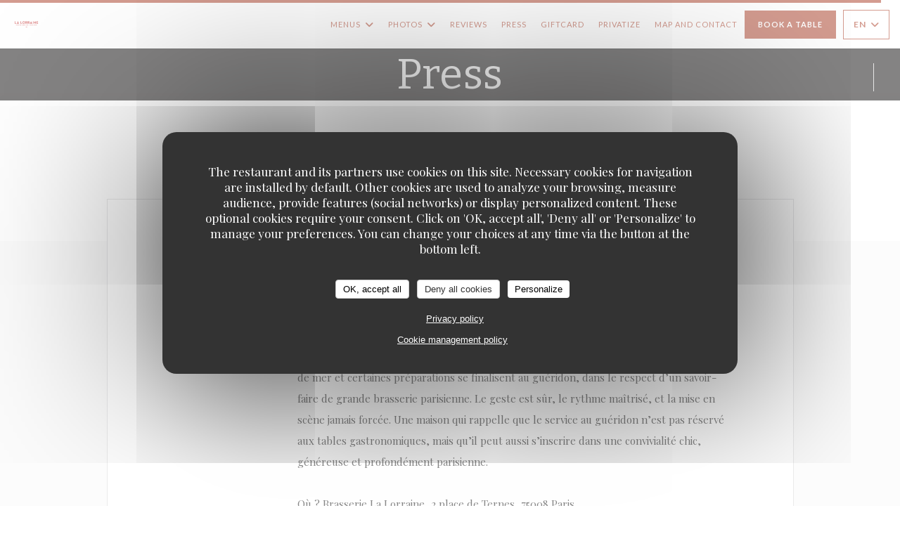

--- FILE ---
content_type: text/html; charset=UTF-8
request_url: https://www.brasserielalorraine.com/en/about-us/
body_size: 36985
content:
<!DOCTYPE html>
<!--[if lt IE 7]>      <html class="no-js lt-ie9 lt-ie8 lt-ie7" lang="en"> <![endif]-->
<!--[if IE 7]>         <html class="no-js lt-ie9 lt-ie8" lang="en"> <![endif]-->
<!--[if IE 8]>         <html class="no-js lt-ie9" lang="en"> <![endif]-->
<!--[if gt IE 8]><!--> <html class="no-js" lang="en"> <!--<![endif]-->

<head>
	<!-- Meta -->
	<meta charset="utf-8">
	<meta http-equiv="X-UA-Compatible" content="IE=edge" />
	<meta name="viewport" content="width=device-width, initial-scale=1">
	<title>In the news - La Lorraine - Paris</title>

	<!-- Includes -->
	<meta name="description" content="Our restaurant in the press - La Lorraine - Paris..." />



<link rel="canonical" href="https://www.brasserielalorraine.com/en/about-us/" />

<!-- Facebook Like and Google -->
<meta property="og:title" content="In the news - La Lorraine - Paris " />
<meta property="og:type" content="website" />
<meta property="og:url" content="http://www.brasserielalorraine.com/en/about-us/" />
<meta property="og:image" content="https://ugc.zenchef.com/4/7/8/1/5/1/3/7/1/9/1715590334_452/3b3cbfb818e376fac0cee88ad016d1bd.website.jpg" />
<meta property="og:site_name" content="Zenchef" />
<meta property="fb:admins" content="685299127" />
<meta property="place:location:latitude" content="48.8779521" />
<meta property="place:location:longitude" content="2.2988649" />
<meta property="og:description" content="Our restaurant in the press - La Lorraine - Paris..." />



<script>
	window.restaurantId = 478;
	window.lang = "en";
	window.API_URL = "//api.zenchef.com/api/v1/";
</script>

	<link rel="alternate" hreflang="x-default" href="https://www.brasserielalorraine.com/about-us/" />
<link rel="alternate" hreflang="en" href="https://www.brasserielalorraine.com/en/about-us/" />
    <link rel="alternate" hreflang="es" href="https://www.brasserielalorraine.com/es/sobre-nosotros/" />
    <link rel="alternate" hreflang="it" href="https://www.brasserielalorraine.com/it/a-proposito/" />
    <link rel="alternate" hreflang="de" href="https://www.brasserielalorraine.com/de/uber/" />
    <link rel="alternate" hreflang="fr" href="https://www.brasserielalorraine.com/" />
    <link rel="alternate" hreflang="pt" href="https://www.brasserielalorraine.com/pt/sobre-nos/" />
    <link rel="alternate" hreflang="ru" href="https://www.brasserielalorraine.com/ru/about-us/" />
    <link rel="alternate" hreflang="cs" href="https://www.brasserielalorraine.com/cs/o-nas/" />
    <link rel="alternate" hreflang="ja" href="https://www.brasserielalorraine.com/ja/about-us/" />
    <link rel="alternate" hreflang="zh" href="https://www.brasserielalorraine.com/zh/about-us/" />
    <link rel="alternate" hreflang="nl" href="https://www.brasserielalorraine.com/nl/over-ons/" />
    <link rel="alternate" hreflang="el" href="https://www.brasserielalorraine.com/el/about-us/" />
	<link rel="shortcut icon" href="https://ugc.zenchef.com/4/7/8/1/5/6/8/5/0/5/1759139689_413/e8a647970e612a6c05d5113bfe92887f.thumb.png" />
	<!-- Preconnect to CDNs for faster resource loading -->
	<link rel="preconnect" href="https://cdnjs.cloudflare.com" crossorigin>
	<link rel="preconnect" href="https://fonts.googleapis.com" crossorigin>
	<link rel="preconnect" href="https://fonts.gstatic.com" crossorigin>

	<!-- Google Web Fonts -->
	
	<!-- Critical CSS Inline -->
	<style>
		/* Critical styles for above-the-fold content */
		body {margin: 0;}
        		.container {width: 100%; max-width: 1200px; margin: 0 auto;}
        	</style>

	<!-- Critical CSS -->
	<link rel="stylesheet" href="/css/globals/normalize.css">
	<link rel="stylesheet" href="/css/globals/accessibility.css">
	<link rel="stylesheet" href="/css/globals/17/a93921/_default_/_default_/style.css">

	<!-- Non-critical CSS -->
	<link rel="stylesheet" href="//cdnjs.cloudflare.com/ajax/libs/fancybox/3.5.7/jquery.fancybox.min.css" media="print" onload="this.media='all'">
	<link rel="stylesheet" href="/css/globals/backdrop.css" media="print" onload="this.media='all'">
	<link rel="stylesheet" href="/css/globals/shift-away-subtle.css" media="print" onload="this.media='all'">
	<link rel="stylesheet" href="/css/globals/icomoon.css" media="print" onload="this.media='all'">
	<link rel="stylesheet" href="/css/globals/fontawesome.css" media="print" onload="this.media='all'">
					<link rel="stylesheet" href="/css/css_17/base.css" media="print" onload="this.media='all'">	<link rel="stylesheet" href="/css/globals/17/a93921/_default_/_default_/nav.css" media="print" onload="this.media='all'">
	<link rel="stylesheet" href="/css/globals/17/a93921/_default_/_default_/menus.css" media="print" onload="this.media='all'">
	<link rel="stylesheet" href="/css/css_17/a93921/_default_/_default_/main.css?v=23" media="print" onload="this.media='all'">

	<!-- Fallback for browsers without JS -->
	<noscript>
		<link rel="stylesheet" href="//cdnjs.cloudflare.com/ajax/libs/fancybox/3.5.7/jquery.fancybox.min.css">
		<link rel="stylesheet" href="/css/globals/backdrop.css">
		<link rel="stylesheet" href="/css/globals/shift-away-subtle.css">
		<link rel="stylesheet" href="/css/globals/icomoon.css">
		<link rel="stylesheet" href="/css/globals/fontawesome.css">
		<link rel="stylesheet" href="/css/globals/17/a93921/_default_/_default_/nav.css">
		<link rel="stylesheet" href="/css/globals/17/a93921/_default_/_default_/menus.css">
		<link rel="stylesheet" href="/css/css_17/a93921/_default_/_default_/main.css?v=23">
	</noscript>

	<style>
  </style>

  <style>
    @import url('//fonts.googleapis.com/css?family=Bitter&display=swap');

.nav, 
.nav.scroll, 
.btn--light:hover:before, 
.btn--light:hover:after {
    background-color: #ffffff;
}

 .nav .dropdown-wrap .dropdown {
    background: #ffffff;
    border: 1px solid #a93921;
 }

 .nav {
    border-bottom: 1px solid #000000;
 }

 .nav .dropdown-wrap .dropdown a:hover {
    color: #ffffff !important;
    background-color: #a93921;
}

.burger-button__item,
.burger-button__item.show:before,
.burger-button__item.show:after {
    background-color: #a93921;
}

.home__descr {
    max-height: 450px;
    overflow: auto;
}

 .nav .dropdown-wrap .dropdown li {
    border-bottom: 1px solid #a93921;
 }

.btn--std:hover {
    border: 1px solid #a93921;
    color: #a93921;
}

.nav .drodown-wrap--lang {
    border: 1px solid #a93921;
}

.contact-item h1.contact-title,
.page-header__title,
.section-intro h1 {
    font-family: 'Bitter', serif;
}

.section-intro h1, 
.section-intro h2, 
.section-intro .right .intro-title, 
.nav .nav__item a, 
.nav .drodown-wrap--lang span, .nav .dropdown-wrap .dropdown a, 
.btn--light, 
.day-title, 
.menu-title,  
.subcategory-title, 
.mnu-description-small, 
.section-intro-base h1 {
    color: #a93921 !important;
}

.category-title {
    color: #003d50 !important;
}

.press-img {
    border: 0px;
}

.events-img {
    border: 0px;
}

.mnu-pricelist-itemTitle::after {
    background-image: radial-gradient(circle closest-side, #003d50 99%, transparent 1%);
}

.section-colored-light, .s-works {
    padding-top: 4rem;
}

.current-page-custom .narrow .btn {
    background: #a93921;
}

.section-footer-block h3, 
.section-footer-block a 
.section-footer-block a.btn--std {
    color:#ffffff !important;
}

.home-logo {
    max-width: 320px;
    max-height: 320px;
    background-color: #ffffff73;
    border-radius: 5px;
    padding-top: 5px;
    padding-bottom: 5px;
    padding-left: 10px;
    padding-right: 10px;
}

.day-title {
	text-align: center;
}

.nav .dropdown-wrap .dropdown a {
	text-align: left;
}

.weight {
	width: 70px;
}

.lang:not(.lang-fr):not(.lang-en) {
	display: none !important;  </style>

	<!-- Widget URL -->
	<script>
		var hasNewBookingWidget = 1;
	</script>
</head>

<body id="top" class="current-page-press">
	<a href="#main-content" class="skip-link sr-only-focusable">Skip to main content</a>

<!-- •••••••••••••••••••••••••••
  Header
••••••••••••••••••••••••••••• -->


	<nav class="nav  s-header" role="navigation" aria-label="Main navigation">
	<div class="homelink">
			<a href="/en/" title="Home La Lorraine">	
			<img class="logo" src="https://ugc.zenchef.com/4/7/8/1/5/6/8/5/0/5/1759139689_413/e8a647970e612a6c05d5113bfe92887f.png" alt="Logo La Lorraine"/>
		</a>
	</div>
	<div class="nav-items-wrap header-nav">
		<ul class="nav__items">
	<!-- Menu -->
			<li class="nav__item dropdown-wrap nav__item--menus">
			<a title="Menus" href="/en/menus/">Menus <i class="fa fa-angle-down"></i></a>
			<ul class="dropdown">
									<li>
						<a href="/en/menus/#menu-460293">La Lorraine's Menu</a>
					</li>
									<li>
						<a href="/en/menus/#menu-460294">Tradition Menu</a>
					</li>
							</ul>
		</li>
	
	<!-- Gallery -->
			<li class="nav__item dropdown-wrap nav__item--gallery">
			<a title="Photos" href="/en/photos/">Photos <i class="fa fa-angle-down"></i></a>
			<ul class="dropdown">
									<li>
						<a href="/en/photos/#fruits-de-mer"> Fruits de mer</a>
					</li>
									<li>
						<a href="/en/photos/#la-cuisine"> La Cuisine</a>
					</li>
									<li>
						<a href="/en/photos/#le-lieu"> Le Lieu</a>
					</li>
				
							</ul>
		</li>
	
	
	<!-- Reviews -->
			<li class="nav__item nav__item--reviews">
			<a title="Reviews" href="/en/reviews/">Reviews</a>
		</li>
	
	<!-- Events -->
	
	<!-- Press -->
			<li class="nav__item nav__item--press">
			<a title="Press" href="/en/about-us/">Press</a>
		</li>
	
	<!-- Restaurants -->
	
	<!-- Custom page -->
				
	<!-- Custom link -->
			<li class="nav__item custom-link">
			<a rel="nofollow" href="https://lalorraine.bonkdo.com/fr/" rel="noreferer,noopener" target="_blank">
				GIFTCARD				<span class="sr-only"> ((opens in a new window))</span>
			</a>
		</li>
	
	<!-- Custom button -->
			<li class="nav__item custom-btn">
			<a href="https://evenement.groupe-bertrand.com/lieux/lorraine/" target="_blank" rel="noreferer,noopener,nofollow">
				PRIVATIZE				<span class="sr-only"> ((opens in a new window))</span>
			</a>
		</li>
	
	<!-- Contact -->
	<li class="nav__item nav__item--contact">
		<a title="Map and Contact" href="/en/address-contact/">Map and Contact</a>
	</li>

	<!-- Language -->
	
	<!-- Buttons -->
	</ul>

		<div class="nav__buttons">
			<!-- Buttons -->
			<div class="buttons-wrap-header">
							<a
			class="btn btn--std btn--booking iframe--widget"
            data-zc-action="open">
						Book a table					</a>
	
				</div>

			<!-- Language -->
			<div class="dropdown-wrap drodown-wrap--lang btn btn--white">
	<span>
				EN		<i class="fa fa-angle-down"></i>
	</span>
	<ul class="dropdown">
					<li class="lang lang-es">
				<a href="/es/sobre-nosotros/">
					<img src="/img/flags/topbar-es.png" class="flag flag-es" alt="es" width="16" height="11">					ES				</a>
			</li>
					<li class="lang lang-it">
				<a href="/it/a-proposito/">
					<img src="/img/flags/topbar-it.png" class="flag flag-it" alt="it" width="16" height="11">					IT				</a>
			</li>
					<li class="lang lang-de">
				<a href="/de/uber/">
					<img src="/img/flags/topbar-de.png" class="flag flag-de" alt="de" width="16" height="11">					DE				</a>
			</li>
					<li class="lang lang-fr">
				<a href="/a-propos/">
					<img src="/img/flags/topbar-fr.png" class="flag flag-fr" alt="fr" width="16" height="11">					FR				</a>
			</li>
					<li class="lang lang-pt">
				<a href="/pt/sobre-nos/">
					<img src="/img/flags/topbar-pt.png" class="flag flag-pt" alt="pt" width="16" height="11">					PT				</a>
			</li>
					<li class="lang lang-ru">
				<a href="/ru/about-us/">
					<img src="/img/flags/topbar-ru.png" class="flag flag-ru" alt="ru" width="16" height="11">					RU				</a>
			</li>
					<li class="lang lang-cs">
				<a href="/cs/o-nas/">
					<img src="/img/flags/topbar-cs.png" class="flag flag-cs" alt="cs" width="16" height="11">					CS				</a>
			</li>
					<li class="lang lang-ja">
				<a href="/ja/about-us/">
					<img src="/img/flags/topbar-ja.png" class="flag flag-ja" alt="ja" width="16" height="11">					JA				</a>
			</li>
					<li class="lang lang-zh">
				<a href="/zh/about-us/">
					<img src="/img/flags/topbar-zh.png" class="flag flag-zh" alt="zh" width="16" height="11">					ZH				</a>
			</li>
					<li class="lang lang-nl">
				<a href="/nl/over-ons/">
					<img src="/img/flags/topbar-nl.png" class="flag flag-nl" alt="nl" width="16" height="11">					NL				</a>
			</li>
					<li class="lang lang-el">
				<a href="/el/about-us/">
					<img src="/img/flags/topbar-el.png" class="flag flag-el" alt="el" width="16" height="11">					EL				</a>
			</li>
			</ul>
</div>

			<!-- Toggle Menu -->
			<div class="burger-button" onclick="display_burger_menu()" role="button" tabindex="0" aria-label="Toggle menu" aria-expanded="false" aria-controls="burger-menu">
				<span class="burger-button__item"></span>
				<span class="burger-button__item"></span>
				<span class="burger-button__item"></span>
			</div>
		</div>
	</div>
</nav>

<!-- Burger Menu -->
<div class="burger-menu " id="burger-menu" role="dialog" aria-modal="true" aria-label="Main navigation">
	<div class="burger-menu-items-wrap">
		<ul class="burger-menu__items">
			<!-- Menu -->
							<li class="burger-menu__item burger-menu__item--menus dropdown-wrap">
					<span>
						<a class="burger-menu__dropdown-link" title="Menus" href="/en/menus/">Menus</a>
						<i class="fa fa-angle-down" onclick="display_burger_dropdown(this)" role="button" tabindex="0" aria-label="Expand submenu" aria-expanded="false"></i>
					</span>
					<ul class="dropdown">
													<li>
								<a onclick="remove_burger_menu()" href="/en/menus/#menu-460293">La Lorraine's Menu</a>
							</li>
													<li>
								<a onclick="remove_burger_menu()" href="/en/menus/#menu-460294">Tradition Menu</a>
							</li>
											</ul>
				</li>
			
			<!-- Gallery -->
							<li class="burger-menu__item burger-menu__item--gallery dropdown-wrap">
					<span>
						<a class="burger-menu__dropdown-link" title="Photos" href="/en/photos/">Photos</a>
						<i class="fa fa-angle-down" onclick="display_burger_dropdown(this)" role="button" tabindex="0" aria-label="Expand submenu" aria-expanded="false"></i>
					</span>
					<ul class="dropdown">
													<li>
								<a onclick="remove_burger_menu()" href="/en/photos/#fruits-de-mer"> Fruits de mer</a>
							</li>
													<li>
								<a onclick="remove_burger_menu()" href="/en/photos/#la-cuisine"> La Cuisine</a>
							</li>
													<li>
								<a onclick="remove_burger_menu()" href="/en/photos/#le-lieu"> Le Lieu</a>
							</li>
						
											</ul>
				</li>
				
			
			<!-- Reviews -->
							<li class="burger-menu__item burger-menu__item--reviews">
					<a title="Reviews" href="/en/reviews/">Reviews</a>
				</li>
			
			<!-- Events -->
			
			<!-- Press -->
							<li class="burger-menu__item burger-menu__item--press">
					<a title="Press" href="/en/about-us/">Press</a>
				</li>
			
			<!-- Restaurants -->
			
			<!-- Custom page -->
										
			<!-- Custom link -->
							<li class="burger-menu__item custom-link">
					<a rel="nofollow" href="https://lalorraine.bonkdo.com/fr/" rel="noreferer,noopener" target="_blank">
						GIFTCARD						<span class="sr-only"> ((opens in a new window))</span>
					</a>
				</li>
			
			<!-- Custom button -->
							<li class="burger-menu__item custom-btn">
					<a href="https://evenement.groupe-bertrand.com/lieux/lorraine/" rel="noreferer,noopener" target="_blank" rel="nofollow">
						PRIVATIZE						<span class="sr-only"> ((opens in a new window))</span>
					</a>
				</li>
			
			<!-- Contact -->
			<li class="burger-menu__item burger-menu__item--contact">
				<a title="Map and Contact" href="/en/address-contact/">Map and Contact</a>
			</li>
		</ul>

		<!-- Buttons -->
		<div class="buttons-wrap-header">
						<a
			class="btn btn--std btn--booking iframe--widget"
            data-zc-action="open">
						Book a table					</a>
	
			</div>

		<!-- Language -->
		<ul class="language-list">
			<li class="lang lang-es">
					<a class="btn-circle btn--small btn--ghost" href="/es/sobre-nosotros/">
				ES			</a>
				</li>
			<li class="lang lang-it">
					<a class="btn-circle btn--small btn--ghost" href="/it/a-proposito/">
				IT			</a>
				</li>
			<li class="lang lang-de">
					<a class="btn-circle btn--small btn--ghost" href="/de/uber/">
				DE			</a>
				</li>
			<li class="lang lang-fr">
					<a class="btn-circle btn--small btn--ghost" href="/a-propos/">
				FR			</a>
				</li>
			<li class="lang lang-pt">
					<a class="btn-circle btn--small btn--ghost" href="/pt/sobre-nos/">
				PT			</a>
				</li>
			<li class="lang lang-ru">
					<a class="btn-circle btn--small btn--ghost" href="/ru/about-us/">
				RU			</a>
				</li>
			<li class="lang lang-cs">
					<a class="btn-circle btn--small btn--ghost" href="/cs/o-nas/">
				CS			</a>
				</li>
			<li class="lang lang-ja">
					<a class="btn-circle btn--small btn--ghost" href="/ja/about-us/">
				JA			</a>
				</li>
			<li class="lang lang-zh">
					<a class="btn-circle btn--small btn--ghost" href="/zh/about-us/">
				ZH			</a>
				</li>
			<li class="lang lang-nl">
					<a class="btn-circle btn--small btn--ghost" href="/nl/over-ons/">
				NL			</a>
				</li>
			<li class="lang lang-el">
					<a class="btn-circle btn--small btn--ghost" href="/el/about-us/">
				EL			</a>
				</li>
	</ul>

		<!-- Social media -->
			<ul class="social-media-wrap">
					<li class="separator-tiny" >
				<a class="btn-circle btn--ghost" href="https://www.facebook.com/BrasserieLaLorraine" rel="noreferer,noopener" target="_blank" title="Facebook">
					<i class="fab fa-facebook" aria-hidden="true"></i>
					<span class="sr-only">Facebook ((opens in a new window))</span>
				</a>
			</li>
		
		
					<li class="separator-tiny" >
				<a class="btn-circle btn--ghost" href="https://www.instagram.com/brasserielalorraine/" rel="noreferer,noopener" target="_blank" title="Instagram">
					<i class="fab fa-instagram" aria-hidden="true"></i>
					<span class="sr-only">Instagram ((opens in a new window))</span>
				</a>
			</li>
			</ul>
	</div>
</div>
<div class="page-header page-header--single page-hero" style="background-image:url(https://www.brasserielalorraine.com/i/la-lorraine/4/7/8/1/5/0/9/4/0/4/1617805910_359/fb5f6ccafa12ac632ce761c90700a17a.small_original.jpg)">
	<div class="row page-header__content narrow">
		<article class="col-full">
			<h1 class="page-header__title">Press</h1>
		</article>
	</div>
	
	<!-- Social media -->
		<ul class="social-media-wrap">
					<li class="separator-tiny" >
				<a class="btn-circle btn--ghost" href="https://www.facebook.com/BrasserieLaLorraine" rel="noreferer,noopener" target="_blank" title="Facebook">
					<i class="fab fa-facebook" aria-hidden="true"></i>
					<span class="sr-only">Facebook ((opens in a new window))</span>
				</a>
			</li>
		
		
					<li class="separator-tiny" >
				<a class="btn-circle btn--ghost" href="https://www.instagram.com/brasserielalorraine/" rel="noreferer,noopener" target="_blank" title="Instagram">
					<i class="fab fa-instagram" aria-hidden="true"></i>
					<span class="sr-only">Instagram ((opens in a new window))</span>
				</a>
			</li>
			</ul>
	
	<!-- <a href="#works" class="scroll-down scroll-link smoothscroll"></a> -->
</div>
	<section id="works" class="s-press target-section">
		<div class="row narrow section-intro-base">
			<div class="col-full text-center"> </div>
		</div>
	</section> 

			<section class="s--press s-menu-no-margin wrap-press" style="background:#F8F8F9">
			<div class="row narrow-2 section-intro-base">
				<div class="row press-content-wrap">
					<div class="col-full template-content__main">
							
		
		<div class="press">
							<div class="press__img-wrap">
					<a class="press__img img-ratio-3_2 reveal-1" style="background-image: url(https://www.brasserielalorraine.com/i/les-restaurants-avec-service-au-guridon-paris/uploaded-files/478/press/creating/IUMOMTZIIDtL3qdpyzYRnUAf6Q4sgqO9BW7bVIei.website.jpg)" href="https://www.brasserielalorraine.com/i/les-restaurants-avec-service-au-guridon-paris/uploaded-files/478/press/creating/IUMOMTZIIDtL3qdpyzYRnUAf6Q4sgqO9BW7bVIei.website.jpg" data-fancybox="images"></a>
				</div>

				<div class="press__infos">
											<h3 class="press__title reveal-2">Les restaurants avec service au guéridon à Paris</h3>
					
											<p class="press__date reveal-3">12/01/2026</p>
					
											<p class="press__descr reveal-4">Brasserie La Lorraine<br />
À deux pas de la place des Ternes, la brasserie La Lorraine (1 toque) cultive l’art du service en salle avec une élégance bien rodée. Ici, les découpes de poissons, les plateaux de fruits de mer et certaines préparations se finalisent au guéridon, dans le respect d’un savoir-faire de grande brasserie parisienne. Le geste est sûr, le rythme maîtrisé, et la mise en scène jamais forcée. Une maison qui rappelle que le service au guéridon n’est pas réservé aux tables gastronomiques, mais qu’il peut aussi s’inscrire dans une convivialité chic, généreuse et profondément parisienne.<br />
<br />
Où ? Brasserie La Lorraine, 2 place de Ternes, 75008 Paris <br />
Lire l'avis Gault&Millau sur Brasserie La Lorraine</p>
					
					<div class="buttons-wrap reveal-5">
													<a class="press__link btn btn--light" target="_blank" href="https://fr.gaultmillau.com/fr/news/les-restaurants-avec-service-au-gueridon-a-paris">Read the article<span class="sr-only"> ((opens in a new window))</span></a>
						
											</div>
				</div>
						</div>
		<span class="press-separator"></span>	
		
		<div class="press">
							<div class="press__img-wrap">
					<a class="press__img img-ratio-3_2 reveal-1" style="background-image: url(/img/press.jpg)" href="/img/press.jpg" data-fancybox="images"></a>
				</div>

				<div class="press__infos">
											<h3 class="press__title reveal-2">Dans cette brasserie parisienne centenaire, on déguste les plateaux du Meilleur Écailler de France</h3>
					
											<p class="press__date reveal-3">02/10/2025</p>
					
											<p class="press__descr reveal-4">À quelques pas de l’Arc de Triomphe, cette brasserie historique de 1919 s’est refait une beauté. Tout en gardant son ambiance Art Déco emblématique et ses fameux plateaux de fruits de mer, elle invite de nouveaux parisiens à s’installer à sa table, dont nous, qui avons été la tester pour vous : bienvenue à La Lorraine !</p>
					
					<div class="buttons-wrap reveal-5">
													<a class="press__link btn btn--light" target="_blank" href="https://www.pariszigzag.fr/bar-restaurant/restaurant/brasserie-la-lorraine">Read the article<span class="sr-only"> ((opens in a new window))</span></a>
						
											</div>
				</div>
						</div>
		<span class="press-separator"></span>	
		
		<div class="press">
							<div class="press__img-wrap">
					<a class="press__img img-ratio-3_2 reveal-1" style="background-image: url(/img/press.jpg)" href="/img/press.jpg" data-fancybox="images"></a>
				</div>

				<div class="press__infos">
											<h3 class="press__title reveal-2">Adresses iodées à Paris : cinq spots où savourer de bons fruits de mer</h3>
					
											<p class="press__date reveal-3">01/10/2025</p>
					
											<p class="press__descr reveal-4">On y va pour ? Vivre l’expérience complète d’un restaurant de fruits de mer au cœur du 8e arrondissement. À la Lorraine, les écaillers préparent et servent les plateaux de fruits de mer devant les clients. Chaque jour, le chef Ludovic Olmeta s’approvisionne auprès de producteurs triés sur le volet, garantissant fraîcheur et authenticité. Derrière le banc, Rabah Guechoud, trois fois Meilleur Écailler de France, transforme huîtres, langoustes et crustacés en véritables compositions marines. Un lieu où la rigueur et le savoir-faire rencontrent la convivialité parisienne. À quel moment ? Pour un dîner iodé avant une soirée chic. Où ? La Lorraine , 2 place des Ternes, 75008 Paris.</p>
					
					<div class="buttons-wrap reveal-5">
													<a class="press__link btn btn--light" target="_blank" href="https://www.challenges.fr/luxe/adresses-iodees-a-paris-cinq-spots-ou-savourer-de-bons-fruits-de-mer_626211">Read the article<span class="sr-only"> ((opens in a new window))</span></a>
						
											</div>
				</div>
						</div>
		<span class="press-separator"></span>	
		
		<div class="press">
							<div class="press__img-wrap">
					<a class="press__img img-ratio-3_2 reveal-1" style="background-image: url(https://www.brasserielalorraine.com/i/o-savourer-les-meilleurs-fruits-de-mer-paris-direction-la-lorraine/4/7/8/1/5/6/8/5/0/5/1754554101_302/eae1331ddec239692c82a8eeb542dce8.website.jpg)" href="https://www.brasserielalorraine.com/i/o-savourer-les-meilleurs-fruits-de-mer-paris-direction-la-lorraine/4/7/8/1/5/6/8/5/0/5/1754554101_302/eae1331ddec239692c82a8eeb542dce8.website.jpg" data-fancybox="images"></a>
				</div>

				<div class="press__infos">
											<h3 class="press__title reveal-2">Où savourer les meilleurs fruits de mer à Paris ? direction La Lorraine</h3>
					
											<p class="press__date reveal-3">06/08/2025</p>
					
											<p class="press__descr reveal-4">Située place des Ternes, la Brasserie La Lorraine est une référence emblématique du 8ᵉ arrondissement, connue pour son service irréprochable et ses fruits de mer d’exception.<br />
<br />
Fondée en 1919, cette brasserie incarne l’esprit des grandes maisons parisiennes : élégance du décor, rigueur du service et produits sélectionnés avec soin. Modernisée sans perdre son cachet historique, elle séduit aujourd’hui autant les habitués que les visiteurs de passage. Le banc d’huîtres installé en salle donne le ton dès l’entrée : ici, le fruit de mer est roi.<br />
<br />
Le service à la française est un véritable art. Chaque geste est précis, le client est accompagné dans le choix des produits, le poisson est présenté cru avant cuisson puis servi avec soin à table. Ce niveau d’exigence est rare à Paris, et contribue à la réputation de l’établissement. De l’écailler au maître d’hôtel, tout le personnel est formé dans le respect des traditions d’accueil à la parisienne.</p>
					
					<div class="buttons-wrap reveal-5">
													<a class="press__link btn btn--light" target="_blank" href="https://www.parisselectbook.com/2025/08/06/ou-savourer-les-meilleurs-fruits-de-mer-a-paris-direction-la-lorraine/">Read the article<span class="sr-only"> ((opens in a new window))</span></a>
						
											</div>
				</div>
						</div>
		<span class="press-separator"></span>	
		
		<div class="press">
							<div class="press__img-wrap">
					<a class="press__img img-ratio-3_2 reveal-1" style="background-image: url(/img/press.jpg)" href="/img/press.jpg" data-fancybox="images"></a>
				</div>

				<div class="press__infos">
											<h3 class="press__title reveal-2">Les 15 meilleurs restaurants de poissons et de fruits de mer à Paris</h3>
					
											<p class="press__date reveal-3">18/06/2025</p>
					
											<p class="press__descr reveal-4">Brasserie culte de la place des Ternes, La Lorraine vient de faire peau neuve sous la houlette de Laura Gonzales. Assumant franchement son penchant pour l’univers marin, le restaurant embarque ses visiteurs pour une traversée onirique où les crabes escalades les murs et les poissons colorés frayent à travers une mosaïque au sol. Le décor est planté. Une inspiration qu’on retrouve bien évidemment à la carte déclinant tous les classiques du genre : plateaux de fruits de mer, huitres fraîches, homard grillé venu du Canada, carpaccio de daurade royale au citron caviar, couteaux à la provençale, langoustines d’Écosse rôties... Le plus? La terrasse qui gagne sensiblement du terrain où profiter des longues soirées d'été.</p>
					
					<div class="buttons-wrap reveal-5">
													<a class="press__link btn btn--light" target="_blank" href="https://www.vogue.fr/restaurants-de-poissons-et-fruits-de-mer-a-paris">Read the article<span class="sr-only"> ((opens in a new window))</span></a>
						
											</div>
				</div>
						</div>
		<span class="press-separator"></span>	
		
		<div class="press">
							<div class="press__img-wrap">
					<a class="press__img img-ratio-3_2 reveal-1" style="background-image: url(https://www.brasserielalorraine.com/i/saint-valentin-2025-les-menus-de-chefs-de-restaurants-pour-une-parenthse-enchante-paris/4/7/8/1/5/5/2/1/1/6/1739198524_381/80abec22ce9d76dd1dc9ece67d46621b.website.jpg)" href="https://www.brasserielalorraine.com/i/saint-valentin-2025-les-menus-de-chefs-de-restaurants-pour-une-parenthse-enchante-paris/4/7/8/1/5/5/2/1/1/6/1739198524_381/80abec22ce9d76dd1dc9ece67d46621b.website.jpg" data-fancybox="images"></a>
				</div>

				<div class="press__infos">
											<h3 class="press__title reveal-2">Saint-Valentin 2025 : les menus de chefs de restaurants pour une parenthèse enchantée à Paris</h3>
					
											<p class="press__date reveal-3">06/02/2025</p>
					
											<p class="press__descr reveal-4">Cette année encore, les chefs mettent les petits plats dans les grands pour séduire les gourmets.</p>
					
					<div class="buttons-wrap reveal-5">
													<a class="press__link btn btn--light" target="_blank" href="https://bertrandrestauration.sharepoint.com/:x:/r/sites/BRP-ANIMATIONS/_layouts/15/Doc.aspx?sourcedoc=%7B84F9F6F1-4DFF-449E-977C-974E0891D4F1%7D&file=RECAP%20OFFRES.xlsx&action=default&mobileredirect=true">Read the article<span class="sr-only"> ((opens in a new window))</span></a>
						
											</div>
				</div>
						</div>
		<span class="press-separator"></span>	
		
		<div class="press">
							<div class="press__img-wrap">
					<a class="press__img img-ratio-3_2 reveal-1" style="background-image: url(https://www.brasserielalorraine.com/i/lyse-toile-les-adresses-chics-retenir/4/7/8/1/5/3/0/9/8/8/1721979152_268/751e419d593361270582ed1c89744201.website.jpg)" href="https://www.brasserielalorraine.com/i/lyse-toile-les-adresses-chics-retenir/4/7/8/1/5/3/0/9/8/8/1721979152_268/751e419d593361270582ed1c89744201.website.jpg" data-fancybox="images"></a>
				</div>

				<div class="press__infos">
											<h3 class="press__title reveal-2">ÉLYSÉE - ÉTOILE : LES ADRESSES CHICS À RETENIR</h3>
					
											<p class="press__date reveal-3">24/07/2024</p>
					
											<p class="press__descr reveal-4">POUR UN PLATEAU DE FRUITS DE MER : LA LORRAINE<br />
<br />
Qui n’a jamais dégusté un pantagruélique plateau de fruits de mer à La Lorraine n’est pas 100 % parisien. Cette brasserie mythique, jumelle de L’Alsace sur les Champs-Élysées, n’a pas son pareil pour faire vivre l’expérience d’une adresse séculaire où l’on croise tout le gratin de l’Ouest parisien venu en découdre avec des pinces de homard. En prime, Laura Gonzalez signe un décor extraordinaire avec moquettes, mosaïques et fresques au mur : on se croirait dans un film. Ou l’art de faire se rencontrer l’élégance anachronique et le goût de l’instant. Nota bene : tous les coquillages et crustacés sont disponibles en livraison.<br />
<br />
La Lorraine, 2 place des Ternes, Paris 17e. Plateau de l’Écailler 46 €.</p>
					
					<div class="buttons-wrap reveal-5">
													<a class="press__link btn btn--light" target="_blank" href="https://www.doitinparis.com/fr/bonnes-adresses-champs-elysees-26938">Read the article<span class="sr-only"> ((opens in a new window))</span></a>
						
											</div>
				</div>
						</div>
		<span class="press-separator"></span>	
		
		<div class="press">
							<div class="press__img-wrap">
					<a class="press__img img-ratio-3_2 reveal-1" style="background-image: url(https://www.brasserielalorraine.com/i/7-dners-cl-en-main-pour-impressionner-ses-invits/4/7/8/1/5/1/3/7/1/9/1666707521_105/54ee87ceaaab4db07465b3d82e004753.website.jpg)" href="https://www.brasserielalorraine.com/i/7-dners-cl-en-main-pour-impressionner-ses-invits/4/7/8/1/5/1/3/7/1/9/1666707521_105/54ee87ceaaab4db07465b3d82e004753.website.jpg" data-fancybox="images"></a>
				</div>

				<div class="press__infos">
											<h3 class="press__title reveal-2">7 DÎNERS CLÉ EN MAIN POUR IMPRESSIONNER SES INVITÉS</h3>
					
											<p class="press__date reveal-3">18/10/2022</p>
					
											<p class="press__descr reveal-4">LES FRUITS DE MER DE LA LORRAINE.<br />
 <br />
C’est light, c’est élégant et ça fait toujours son petit effet. Prévoir de grands plateaux de fruits de mer pour ses invités, c’est leur faire profiter de votre bon goût et d’un certain sens de la fête digne des plus grandes soirées mondaines.<br />
<br />
Direction donc La Lorraine, restaurant et écailler chouchou des familles chics de l’Ouest Parisien, pour commander un bel assortiment de coquillages et crustacés : huîtres de Joël Dupuch, de Gillardeau et de Jacques Cadoret, langoustines, crevettes, palourdes, clams, bulots, tourteaux, demi-homards… Selon les goûts et le budget !<br />
<br />
Le bon vin pour l’accompagner : du blanc bien sûr, Chablis ou Chardonnay.<br />
<br />
Plateaux à partir de 16,50 € par personne. En livraison (sur Paris 8, Paris 16, Paris 17, Levallois et Neuilly sur Seine uniquement) ou à emporter à La Lorraine, 2 place des Ternes, Paris 8e. Réservations sur brasserielalorraine.com.</p>
					
					<div class="buttons-wrap reveal-5">
													<a class="press__link btn btn--light" target="_blank" href="https://www.doitinparis.com/fr/diner-tout-pret-a-emporter-26300">Read the article<span class="sr-only"> ((opens in a new window))</span></a>
						
											</div>
				</div>
						</div>
		<span class="press-separator"></span>	
		
		<div class="press">
							<div class="press__img-wrap">
					<a class="press__img img-ratio-3_2 reveal-1" style="background-image: url(https://www.brasserielalorraine.com/i/paris-17e-une-lorraine-en-fte/4/7/8/1/5/1/3/7/1/9/1645002336_339/f26d90d7138e7577a6e0c0bade415585.website.jpg)" href="https://www.brasserielalorraine.com/i/paris-17e-une-lorraine-en-fte/4/7/8/1/5/1/3/7/1/9/1645002336_339/f26d90d7138e7577a6e0c0bade415585.website.jpg" data-fancybox="images"></a>
				</div>

				<div class="press__infos">
											<h3 class="press__title reveal-2">Paris 17e : une Lorraine en fête</h3>
					
											<p class="press__date reveal-3">16/02/2022</p>
					
											<p class="press__descr reveal-4">C’est tous les jours la fête à la Lorraine, place des Ternes. Voilà une brasserie-institution historique, crée en 1919, histoire de fêter dignement le retour de l’Alsace-Lorraine à la France, où le cadre a fait sa mue avec joliesse. Laura Gonzalez, décoratrice fétiche du groupe Bertrand, y signe une de ses plus belles réussites, avec ses mosaïques ornées de poissons, son bar à huîtres qui indique la neuve identité du lieu, ses boiseries vernies ici, ses recoins et banquettes de velours là....<br />
<br />
Le lieu a du chic. La cuisine n’en manque pas, avec des produits marins de première force. Belles huîtres fines de claires, spéciales ou plates, signées Cadoret, Gillardeau ou Dupuch, frais ceviche de daurade au gingembre, fin carpaccio de saint jacques à l’huile d’olive, belle sole meunière  servie avec ses pommes grenailles, son beurre citronné, fort belle choucroute de la mer, avec son chou croquant, son haddock pour la note fumée, ses moules et ses langoustines que l’on arrose de frais chablis de la Chablisienne.<br />
<br />
Le service, efficace et prompt, est toujours expert pour la découpe au guéridon. Et fait merveille, au moment, du dessert avec le bel exercice de la crêpe Suzette flambée devant vous au guéridon. Une fête de l’oeil et du goût !</p>
					
					<div class="buttons-wrap reveal-5">
													<a class="press__link btn btn--light" target="_blank" href="http://www.gillespudlowski.com/308900/restaurants/paris-17e-une-lorraine-en-fete">Read the article<span class="sr-only"> ((opens in a new window))</span></a>
						
											</div>
				</div>
						</div>
		<span class="press-separator"></span>	
		
		<div class="press">
							<div class="press__img-wrap">
					<a class="press__img img-ratio-3_2 reveal-1" style="background-image: url(https://www.brasserielalorraine.com/i/le-wepler-et-la-lorraine-deux-adresses-pour-dguster-le-meilleur-de-la-saison-des-hutres/4/7/8/1/5/1/3/7/1/9/1644228657_174/ae49e10c13f603353f3088ea2ae7ed42.website.jpg)" href="https://www.brasserielalorraine.com/i/le-wepler-et-la-lorraine-deux-adresses-pour-dguster-le-meilleur-de-la-saison-des-hutres/4/7/8/1/5/1/3/7/1/9/1644228657_174/ae49e10c13f603353f3088ea2ae7ed42.website.jpg" data-fancybox="images"></a>
				</div>

				<div class="press__infos">
											<h3 class="press__title reveal-2">Le Wepler et La Lorraine, deux adresses pour déguster le meilleur de la saison des huîtres</h3>
					
											<p class="press__date reveal-3">02/02/2022</p>
					
											<p class="press__descr reveal-4">L’institution, navire amiral du groupe Bertrand, est elle aussi fréquentée par les artistes et journalistes, la Salle Pleyel est à quelques encablures. Ils se rencontrent dans un décor revisité d’ambiance marine élégante. Banquettes bleues et mosaïques pour se régaler des plats ‘signature’ comme la choucroute de la mer, le fish and chips et ses frites maison et pour finir le soufflé chaud au Grand Marnier qui reste un must.<br />
<br />
Et pour les huîtres ? La Lorraine et Rabah Guechoud – élu trois fois meilleur écailler de France – misent sur les creuses et les plates de Cadoret tout droit venues de Riec-sur-Belon, les spéciales Saint-Vaast La Tatihou, les marennes de Claire Barrau ou encore les fameuses Gillardeau d’Oleron.<br />
<br />
Coté éthique, La Lorraine et leur chef Eric Moizan ont signé la charte Ethic Ocean pour une pêche durable. « Les huitres sont les sentinelles de la qualité des eaux » selon l’expression d’Elisabeth Vallet, directrice de l’association.<br />
<br />
Pour les accompagner le choix est large, retenons le Chablis AOP « La Pierrelée » de La Chablisienne, ou un Touraine Sauvignon « Vieilles Vignes » AOP d’Henry Marionnet tous deux servis au verre mais on peut se faire plaisir avec un Condieu AOP de Pierre Gaillard 2018.</p>
					
					<div class="buttons-wrap reveal-5">
													<a class="press__link btn btn--light" target="_blank" href="https://singulars.fr/gastronomie/le-wepler-et-la-lorraine-deux-adresses-pour-deguster-le-meilleur-de-la-saison-des-huitres">Read the article<span class="sr-only"> ((opens in a new window))</span></a>
						
											</div>
				</div>
						</div>
		<span class="press-separator"></span>	
		
		<div class="press">
							<div class="press__img-wrap">
					<a class="press__img img-ratio-3_2 reveal-1" style="background-image: url(/img/press.jpg)" href="/img/press.jpg" data-fancybox="images"></a>
				</div>

				<div class="press__infos">
											<h3 class="press__title reveal-2">Petit guide pour être bien placé dans les grandes brasseries parisiennes</h3>
					
											<p class="press__date reveal-3">14/10/2021</p>
					
											<p class="press__descr reveal-4">La 3 de la Lorraine <br />
<br />
Au fond de la longue salle « Paquebot », cette tablée de cinq personnes et sa grande banquette offrent une belle perspective sur cette brasserie connue pour sa carte marine. <br />
Sur la fresque murale dessinée de 100 mètres de long, des crabes escaladent les algues et des bancs de poissons nagent entre les coquillages. Une autre table (qui peut accueillir cette fois 2 à 3 personnes), logée à l’angle de la verrière qui longe le restaurant, est convoitée par les habitués. <br />
Il s’agit de la 64 d’où l’on peut observer Rabah Guechoud – élu trois fois meilleur écailler de France – dépiauter le poisson et dresser les plateaux de fruits de mer du soir. </p>
					
					<div class="buttons-wrap reveal-5">
													<a class="press__link btn btn--light" target="_blank" href="https://magazine.zenchef.com/guides/grandes-brasseries-paris-meilleures-tables/">Read the article<span class="sr-only"> ((opens in a new window))</span></a>
						
											</div>
				</div>
						</div>
		<span class="press-separator"></span>	
		
		<div class="press">
							<div class="press__img-wrap">
					<a class="press__img img-ratio-3_2 reveal-1" style="background-image: url(/img/press.jpg)" href="/img/press.jpg" data-fancybox="images"></a>
				</div>

				<div class="press__infos">
											<h3 class="press__title reveal-2">Nos magnifiques plateaux de fruits de mer de La Lorraine dans AD Magazine</h3>
					
											<p class="press__date reveal-3">03/03/2021</p>
					
					
					<div class="buttons-wrap reveal-5">
													<a class="press__link btn btn--light" target="_blank" href="https://www.admagazine.fr/lifestyle/le-carnet-adresses-de/diaporama/noel-2020-10-menus-de-chefs-a-se-faire-livrer-le-soir-du-reveillon/61347">Read the article<span class="sr-only"> ((opens in a new window))</span></a>
						
											</div>
				</div>
						</div>
		<span class="press-separator"></span>	
		
		<div class="press">
							<div class="press__img-wrap">
					<a class="press__img img-ratio-3_2 reveal-1" style="background-image: url(/img/press.jpg)" href="/img/press.jpg" data-fancybox="images"></a>
				</div>

				<div class="press__infos">
											<h3 class="press__title reveal-2">Notre brasserie proposant du delivery dans la sélection de sortir à paris </h3>
					
											<p class="press__date reveal-3">03/03/2021</p>
					
					
					<div class="buttons-wrap reveal-5">
													<a class="press__link btn btn--light" target="_blank" href="https://www.sortiraparis.com/hotel-restaurant/restaurant/guides/211690-le-top-des-restaurants-de-paris-en-livraison">Read the article<span class="sr-only"> ((opens in a new window))</span></a>
						
											</div>
				</div>
						</div>
		<span class="press-separator"></span>	
		
		<div class="press">
							<div class="press__img-wrap">
					<a class="press__img img-ratio-3_2 reveal-1" style="background-image: url(/img/press.jpg)" href="/img/press.jpg" data-fancybox="images"></a>
				</div>

				<div class="press__infos">
											<h3 class="press__title reveal-2">Les plateaux de fruits de mer de La Lorraine dans la newsletter Do It In Paris</h3>
					
											<p class="press__date reveal-3">03/03/2021</p>
					
					
					<div class="buttons-wrap reveal-5">
													<a class="press__link btn btn--light" target="_blank" href="https://www.doitinparis.com/fr/nutrition-minceur-24972">Read the article<span class="sr-only"> ((opens in a new window))</span></a>
						
											</div>
				</div>
						</div>
		<span class="press-separator"></span>	
		
		<div class="press">
							<div class="press__img-wrap">
					<a class="press__img img-ratio-3_2 reveal-1" style="background-image: url(/img/press.jpg)" href="/img/press.jpg" data-fancybox="images"></a>
				</div>

				<div class="press__infos">
											<h3 class="press__title reveal-2">Louise Bourgoin qui a choisit La Lorraine pour son itw après-minuit pour le magazine Marie-Claire </h3>
					
											<p class="press__date reveal-3">03/03/2021</p>
					
					
					<div class="buttons-wrap reveal-5">
													<a class="press__link btn btn--light" target="_blank" href="https://www.marieclaire.fr/louise-bourgoin-l-enfant-reve-interview,1358086.asp">Read the article<span class="sr-only"> ((opens in a new window))</span></a>
						
											</div>
				</div>
						</div>
		<span class="press-separator"></span>	
		
		<div class="press">
							<div class="press__img-wrap">
					<a class="press__img img-ratio-3_2 reveal-1" style="background-image: url(/img/press.jpg)" href="/img/press.jpg" data-fancybox="images"></a>
				</div>

				<div class="press__infos">
											<h3 class="press__title reveal-2">Les plateaux de fruits de mer de La Lorraine dans GQ Magazine </h3>
					
											<p class="press__date reveal-3">03/03/2021</p>
					
					
					<div class="buttons-wrap reveal-5">
													<a class="press__link btn btn--light" target="_blank" href="https://www.gqmagazine.fr/lifestyle/article/ou-faire-ses-courses-de-noel-et-nouvel-an-en-ligne ">Read the article<span class="sr-only"> ((opens in a new window))</span></a>
						
											</div>
				</div>
						</div>
		<span class="press-separator"></span>	
		
		<div class="press">
							<div class="press__img-wrap">
					<a class="press__img img-ratio-3_2 reveal-1" style="background-image: url(/img/press.jpg)" href="/img/press.jpg" data-fancybox="images"></a>
				</div>

				<div class="press__infos">
											<h3 class="press__title reveal-2">Les Plateaux de La Lorraine dans la sélection du figaro.fr</h3>
					
											<p class="press__date reveal-3">03/03/2021</p>
					
					
					<div class="buttons-wrap reveal-5">
													<a class="press__link btn btn--light" target="_blank" href="https://www.lefigaro.fr/gastronomie/les-meilleurs-plateaux-de-fruits-de-mer-a-commander-a-paris-20201221">Read the article<span class="sr-only"> ((opens in a new window))</span></a>
						
											</div>
				</div>
						</div>
		<span class="press-separator"></span>	
		
		<div class="press">
							<div class="press__img-wrap">
					<a class="press__img img-ratio-3_2 reveal-1" style="background-image: url(/img/press.jpg)" href="/img/press.jpg" data-fancybox="images"></a>
				</div>

				<div class="press__infos">
											<h3 class="press__title reveal-2">Nos magnifiques plateaux de La Lorraine dans vogue.fr</h3>
					
											<p class="press__date reveal-3">03/03/2021</p>
					
					
					<div class="buttons-wrap reveal-5">
													<a class="press__link btn btn--light" target="_blank" href="https://www.vogue.fr/lifestyle/article/ou-commander-des-plateaux-de-fruits-de-mer-pour-les-fetes">Read the article<span class="sr-only"> ((opens in a new window))</span></a>
						
											</div>
				</div>
						</div>
		<span class="press-separator"></span>	
		
		<div class="press">
							<div class="press__img-wrap">
					<a class="press__img img-ratio-3_2 reveal-1" style="background-image: url(/img/press.jpg)" href="/img/press.jpg" data-fancybox="images"></a>
				</div>

				<div class="press__infos">
											<h3 class="press__title reveal-2">La Livraison des Plateaux de fruits de mer de la Lorraine dans Paulette Magazine</h3>
					
											<p class="press__date reveal-3">03/03/2021</p>
					
					
					<div class="buttons-wrap reveal-5">
													<a class="press__link btn btn--light" target="_blank" href="https://www.paulette-magazine.com/place-a-la-livraison-avec-les-bons-plans-de-la-redac/">Read the article<span class="sr-only"> ((opens in a new window))</span></a>
						
											</div>
				</div>
						</div>
		<span class="press-separator"></span>	
		
		<div class="press">
							<div class="press__img-wrap">
					<a class="press__img img-ratio-3_2 reveal-1" style="background-image: url(/img/press.jpg)" href="/img/press.jpg" data-fancybox="images"></a>
				</div>

				<div class="press__infos">
											<h3 class="press__title reveal-2">La Lorraine dans lemadamefigaro.fr pour la livraison de nos plateaux de fruits de mer </h3>
					
											<p class="press__date reveal-3">03/03/2021</p>
					
					
					<div class="buttons-wrap reveal-5">
													<a class="press__link btn btn--light" target="_blank" href="https://madame.lefigaro.fr/cuisine/choucroute-raclette-plateau-de-fruits-de-mer-blanquette-livraison-a-domicile-paris-031120-183266">Read the article<span class="sr-only"> ((opens in a new window))</span></a>
						
											</div>
				</div>
						</div>
		<span class="press-separator"></span>	
		
		<div class="press">
							<div class="press__img-wrap">
					<a class="press__img img-ratio-3_2 reveal-1" style="background-image: url(/img/press.jpg)" href="/img/press.jpg" data-fancybox="images"></a>
				</div>

				<div class="press__infos">
											<h3 class="press__title reveal-2">La Lorraine dans le dossier spécial livraison de elle.fr </h3>
					
											<p class="press__date reveal-3">03/03/2021</p>
					
					
					<div class="buttons-wrap reveal-5">
													<a class="press__link btn btn--light" target="_blank" href="https://www.elle.fr/Elle-a-Table/Les-dossiers-de-la-redaction/Dossier-de-la-redac/Couvre-feu-a-Paris-comment-s-organisent-les-restaurants-Horaires-livraisons-click-collect-voici-toutes-les-infos#Le-choupinet">Read the article<span class="sr-only"> ((opens in a new window))</span></a>
						
											</div>
				</div>
						</div>
		<span class="press-separator"></span>	
		
		<div class="press">
							<div class="press__img-wrap">
					<a class="press__img img-ratio-3_2 reveal-1" style="background-image: url(/img/press.jpg)" href="/img/press.jpg" data-fancybox="images"></a>
				</div>

				<div class="press__infos">
											<h3 class="press__title reveal-2">La livraison de nos magnifiques plateaux de fruits de mer de La Lorraine dans ELLE</h3>
					
											<p class="press__date reveal-3">03/03/2021</p>
					
					
					<div class="buttons-wrap reveal-5">
						
													<a class="press__link btn btn--light" target="_blank" href="https://ugc.zenchef.com/4/7/8/1/5/0/9/4/0/4/ZxXVpa6ZwUnD--La livraison de nos magnifiques plateaux de fruits de mer de La Lorraine et La Coupole dans ELLE.pdf">See the press article<span class="sr-only"> ((opens in a new window))</span></a>
											</div>
				</div>
						</div>
		<span class="press-separator"></span>	
		
		<div class="press">
							<div class="press__img-wrap">
					<a class="press__img img-ratio-3_2 reveal-1" style="background-image: url(/img/press.jpg)" href="/img/press.jpg" data-fancybox="images"></a>
				</div>

				<div class="press__infos">
											<h3 class="press__title reveal-2">Les plateaux de La Lorraine à emporter ou en livraison dans Le Parisien Weekend</h3>
					
											<p class="press__date reveal-3">03/03/2021</p>
					
					
					<div class="buttons-wrap reveal-5">
						
													<a class="press__link btn btn--light" target="_blank" href="https://ugc.zenchef.com/4/7/8/1/5/0/9/4/0/4/VaJApMM0fnKn--Les plateaux de La Lorraine à emporter ou en livraison dans Le Parisien Weekend sorti ce jour.pdf">See the press article<span class="sr-only"> ((opens in a new window))</span></a>
											</div>
				</div>
						</div>
		<span class="press-separator"></span>	
		
		<div class="press">
							<div class="press__img-wrap">
					<a class="press__img img-ratio-3_2 reveal-1" style="background-image: url(/img/press.jpg)" href="/img/press.jpg" data-fancybox="images"></a>
				</div>

				<div class="press__infos">
											<h3 class="press__title reveal-2">Hommage à notre brasserie qui nous manque dans Marianne</h3>
					
											<p class="press__date reveal-3">03/03/2021</p>
					
					
					<div class="buttons-wrap reveal-5">
						
													<a class="press__link btn btn--light" target="_blank" href="https://ugc.zenchef.com/4/7/8/1/5/0/9/4/0/4/2Z8rOWNmN8oY--Très joli billet d'humeur sur nos brasseries qui nous manquent dans Marianne..pdf">See the press article<span class="sr-only"> ((opens in a new window))</span></a>
											</div>
				</div>
						</div>
		<span class="press-separator"></span>	
		
		<div class="press">
							<div class="press__img-wrap">
					<a class="press__img img-ratio-3_2 reveal-1" style="background-image: url(/img/press.jpg)" href="/img/press.jpg" data-fancybox="images"></a>
				</div>

				<div class="press__infos">
											<h3 class="press__title reveal-2">La livraison des plateaux de fruits de mer de La Lorraine dans Paris Nuit le magazine</h3>
					
											<p class="press__date reveal-3">03/03/2021</p>
					
					
					<div class="buttons-wrap reveal-5">
						
													<a class="press__link btn btn--light" target="_blank" href="https://ugc.zenchef.com/4/7/8/1/5/0/9/4/0/4/8iOjFd9RXV62--La livraison des plateaux de fruits de mer de La Lorraine et de La Coupole dans Paris Nuit le magazine.pdf">See the press article<span class="sr-only"> ((opens in a new window))</span></a>
											</div>
				</div>
						</div>
		<span class="press-separator"></span>	
		
		<div class="press">
							<div class="press__img-wrap">
					<a class="press__img img-ratio-3_2 reveal-1" style="background-image: url(/img/press.jpg)" href="/img/press.jpg" data-fancybox="images"></a>
				</div>

				<div class="press__infos">
											<h3 class="press__title reveal-2">La Lorraine dans Fou de Cuisine pour la livraison de plateaux de fruits de mer</h3>
					
											<p class="press__date reveal-3">03/03/2021</p>
					
					
					<div class="buttons-wrap reveal-5">
						
													<a class="press__link btn btn--light" target="_blank" href="https://ugc.zenchef.com/4/7/8/1/5/0/9/4/0/4/RUuviyzX20gl--La Lorraine et La Coupole dans Fou de Cuisine pour la livraison de plateaux de fruits de mer..pdf">See the press article<span class="sr-only"> ((opens in a new window))</span></a>
											</div>
				</div>
						</div>
		<span class="press-separator"></span>	
		
		<div class="press">
							<div class="press__img-wrap">
					<a class="press__img img-ratio-3_2 reveal-1" style="background-image: url(/img/press.jpg)" href="/img/press.jpg" data-fancybox="images"></a>
				</div>

				<div class="press__infos">
											<h3 class="press__title reveal-2">Les plateaux de fruits de mer de La Lorraine dans Vanity Fair </h3>
					
											<p class="press__date reveal-3">03/03/2021</p>
					
					
					<div class="buttons-wrap reveal-5">
						
													<a class="press__link btn btn--light" target="_blank" href="https://ugc.zenchef.com/4/7/8/1/5/0/9/4/0/4/dt4PH6DkMUjp--Les plateaux de fruits de mer de La Lorraine (et La Coupole) dans Vanity Fair.pdf">See the press article<span class="sr-only"> ((opens in a new window))</span></a>
											</div>
				</div>
						</div>
		<span class="press-separator"></span>	
		
		<div class="press">
							<div class="press__img-wrap">
					<a class="press__img img-ratio-3_2 reveal-1" style="background-image: url(/img/press.jpg)" href="/img/press.jpg" data-fancybox="images"></a>
				</div>

				<div class="press__infos">
											<h3 class="press__title reveal-2">La Lorraine dans la sélection des meilleurs restaurants en livraison du 8ème arrondissement</h3>
					
											<p class="press__date reveal-3">03/03/2021</p>
					
					
					<div class="buttons-wrap reveal-5">
													<a class="press__link btn btn--light" target="_blank" href="https://www.sortiraparis.com/hotel-restaurant/restaurant/guides/233275-le-top-des-restaurants-ouverts-a-emporter-du-8e-arrondissement">Read the article<span class="sr-only"> ((opens in a new window))</span></a>
						
											</div>
				</div>
						</div>
		<span class="press-separator"></span>	
		
		<div class="press">
							<div class="press__img-wrap">
					<a class="press__img img-ratio-3_2 reveal-1" style="background-image: url(https://www.brasserielalorraine.com/i/un-chef-2-eacute-toiles-en-r-eacute-sidence-exceptionnelle-agrave-la-lorraine/4/7/8/1/0/3/2/2/1570616677_461/133f417e0591ff6c429581c2dc71c61a.website.jpg)" href="https://www.brasserielalorraine.com/i/un-chef-2-eacute-toiles-en-r-eacute-sidence-exceptionnelle-agrave-la-lorraine/4/7/8/1/0/3/2/2/1570616677_461/133f417e0591ff6c429581c2dc71c61a.website.jpg" data-fancybox="images"></a>
				</div>

				<div class="press__infos">
											<h3 class="press__title reveal-2">Un chef 2 &eacute;toiles en r&eacute;sidence exceptionnelle &agrave; La Lorraine</h3>
					
											<p class="press__date reveal-3">07/12/2019</p>
					
											<p class="press__descr reveal-4">Le laur&eacute;at du Prix de la Gastronomie Durable, Christopher Coutanceau, signe un menu sp&eacute;cial en collaboration avec le chef de La Lorraine, Alain Lamaison </p>
					
					<div class="buttons-wrap reveal-5">
													<a class="press__link btn btn--light" target="_blank" href="https://www.doitinparis.com/fr/festival-food-paris-23256?fbclid=IwAR2XelJh3oERVE6fA_nx9OaWRpEmMqjREzfGvfZmx2jlkKRg3vk0Fdndf3k">Read the article<span class="sr-only"> ((opens in a new window))</span></a>
						
													<a class="press__link btn btn--light" target="_blank" href="https://ugc.zenchef.com/4/7/8/1/0/3/2/2/HFALi6NkomkL--la-loraine.jpg">See the press article<span class="sr-only"> ((opens in a new window))</span></a>
											</div>
				</div>
						</div>
		<span class="press-separator"></span>	
		
		<div class="press">
							<div class="press__img-wrap">
					<a class="press__img img-ratio-3_2 reveal-1" style="background-image: url(https://www.brasserielalorraine.com/i/la-lorraine-100-ans/4/7/8/1/0/3/2/2/1572874761_199/caefc6d2cef72275144d3129b170c607.website.jpg)" href="https://www.brasserielalorraine.com/i/la-lorraine-100-ans/4/7/8/1/0/3/2/2/1572874761_199/caefc6d2cef72275144d3129b170c607.website.jpg" data-fancybox="images"></a>
				</div>

				<div class="press__infos">
											<h3 class="press__title reveal-2">La Lorraine 100 ans !</h3>
					
											<p class="press__date reveal-3">04/11/2019</p>
					
											<p class="press__descr reveal-4">Vous avez jusqu&#039;&agrave; dimanche pour d&eacute;guster le menu iod&eacute; cr&eacute;&eacute; par le talentueux cuisinier-p&ecirc;cheur Christopher Coutanceau (** Michelin) pour les 100 Ans de La Lorraine..</p>
					
					<div class="buttons-wrap reveal-5">
													<a class="press__link btn btn--light" target="_blank" href="https://www.gourmetsandco.com/actus/26824-la-lorraine-100-ans?fbclid=IwAR1Pg1TAFQtKFVLF4qrojxwsjOnx29lVBtCDGh5n-g2mouOsm40zs7XITOQ">Read the article<span class="sr-only"> ((opens in a new window))</span></a>
						
													<a class="press__link btn btn--light" target="_blank" href="https://ugc.zenchef.com/4/7/8/1/0/3/2/2/nru1Mt5PFCwq--2019-100ans-la-lorraine-christopher-coutanceau-2-1000x750.jpg">See the press article<span class="sr-only"> ((opens in a new window))</span></a>
											</div>
				</div>
						</div>
		<span class="press-separator"></span>	
		
		<div class="press">
							<div class="press__img-wrap">
					<a class="press__img img-ratio-3_2 reveal-1" style="background-image: url(https://www.brasserielalorraine.com/i/brasserie-centenaire/4/7/8/1/0/3/2/2/1571844790_316/577ec94fd6dda8e018ac5d8e315a96f2.website.jpg)" href="https://www.brasserielalorraine.com/i/brasserie-centenaire/4/7/8/1/0/3/2/2/1571844790_316/577ec94fd6dda8e018ac5d8e315a96f2.website.jpg" data-fancybox="images"></a>
				</div>

				<div class="press__infos">
											<h3 class="press__title reveal-2">Brasserie centenaire</h3>
					
											<p class="press__date reveal-3">18/10/2019</p>
					
											<p class="press__descr reveal-4">Venez profiter d&#039;un menu sur-mesure propos&eacute; par le Chef Christopher Coutanceau** et ce jusqu&#039;au 10 novembre !<br />
Vous pourrez y d&eacute;guster un d&eacute;licieux carpaccio de bonite fum&eacute;e, un filet de lieu jaune sauce whisky et caf&eacute;, ainsi qu&#039;une brioche perdue aux algues ! </p>
					
					<div class="buttons-wrap reveal-5">
													<a class="press__link btn btn--light" target="_blank" href="https://weekend.lesechos.fr/voyages/voyages/0602069777502-lagenda-a-paris-2300328.php?fbclid=IwAR32lQEC5b88BUAJrC9_0ZW_FbIcH1CSCZmX50CHGLJuV9ena89_1U8pcuk">Read the article<span class="sr-only"> ((opens in a new window))</span></a>
						
											</div>
				</div>
						</div>
		<span class="press-separator"></span>	
		
		<div class="press">
							<div class="press__img-wrap">
					<a class="press__img img-ratio-3_2 reveal-1" style="background-image: url(https://www.brasserielalorraine.com/i/la-l-eacute-gendaire-brasserie-la-lorraine-invite-le-chef-christopher-coutanceau/4/7/8/1/0/3/2/2/1570785839_189/ed6496e1ace1b6a7f68e4f0cff80679a.website.jpg)" href="https://www.brasserielalorraine.com/i/la-l-eacute-gendaire-brasserie-la-lorraine-invite-le-chef-christopher-coutanceau/4/7/8/1/0/3/2/2/1570785839_189/ed6496e1ace1b6a7f68e4f0cff80679a.website.jpg" data-fancybox="images"></a>
				</div>

				<div class="press__infos">
											<h3 class="press__title reveal-2">La l&eacute;gendaire Brasserie La Lorraine invite le chef Christopher Coutanceau**</h3>
					
											<p class="press__date reveal-3">07/10/2019</p>
					
											<p class="press__descr reveal-4">&Agrave; compter d&#039;aujourd&#039;hui, et ce jusqu&#039;au 10 novembre, le Chef Christopher Coutanceau **, expert des produits de la mer, vous propose un menu exceptionnel et &eacute;ph&eacute;m&egrave;re aux c&ocirc;t&eacute;s du Chef de La Lorraine, Alain Lamaison ! </p>
					
					<div class="buttons-wrap reveal-5">
													<a class="press__link btn btn--light" target="_blank" href="https://thegoodlife.thegoodhub.com/diaporama/la-lorraine-invite-le-chef-doublement-etoile-christopher-coutanceau/?fbclid=IwAR0NPGpxe7nhFEBPcfsmC0FcZASObDx361YziaLE_t-6Vp1iaIokYXhlVE0">Read the article<span class="sr-only"> ((opens in a new window))</span></a>
						
													<a class="press__link btn btn--light" target="_blank" href="https://ugc.zenchef.com/4/7/8/1/0/3/2/2/D5n2olmlUj0Y--LO.PNG">See the press article<span class="sr-only"> ((opens in a new window))</span></a>
											</div>
				</div>
						</div>
		<span class="press-separator"></span>	
		
		<div class="press">
							<div class="press__img-wrap">
					<a class="press__img img-ratio-3_2 reveal-1" style="background-image: url(https://www.brasserielalorraine.com/i/la-brasserie-la-lorraine-f-ecirc-te-ses-100-ans-avec-le-chef-eacute-toil-eacute-christopher-coutanceau/4/7/8/1/0/3/2/2/1570785227_243/2c9cbcc8f81eee36beee6a6bb5994dad.website.jpg)" href="https://www.brasserielalorraine.com/i/la-brasserie-la-lorraine-f-ecirc-te-ses-100-ans-avec-le-chef-eacute-toil-eacute-christopher-coutanceau/4/7/8/1/0/3/2/2/1570785227_243/2c9cbcc8f81eee36beee6a6bb5994dad.website.jpg" data-fancybox="images"></a>
				</div>

				<div class="press__infos">
											<h3 class="press__title reveal-2">La brasserie La Lorraine f&ecirc;te ses 100 ans avec le chef &eacute;toil&eacute; Christopher Coutanceau  </h3>
					
											<p class="press__date reveal-3">04/10/2019</p>
					
											<p class="press__descr reveal-4">Situ&eacute;e au c&oelig;ur de la place des Ternes, voil&agrave; un si&egrave;cle que la brasserie charme les Parisiens, les habitu&eacute;s, et bien s&ucirc;r les amateurs de fruits de mer ! <br />
<br />
Venez c&eacute;l&eacute;brer le centenaire &agrave; nos c&ocirc;t&eacute;s avec un menu sur-mesure propos&eacute; par le chef &eacute;toil&eacute; Christopher Coutanceau et le Chef de La Lorraine, Alain Lamaison. </p>
					
					<div class="buttons-wrap reveal-5">
													<a class="press__link btn btn--light" target="_blank" href="https://www.sortiraparis.com/hotel-restaurant/restaurant/articles/199288-la-brasserie-la-lorraine-fete-ses-100-ans-avec-le-chef-etoile-christopher-coutan">Read the article<span class="sr-only"> ((opens in a new window))</span></a>
						
													<a class="press__link btn btn--light" target="_blank" href="https://ugc.zenchef.com/4/7/8/1/0/3/2/2/XzhNdFwO33GL--492958-la-brasserie-la-lorraine-fete-ses-100-ans-avec-le-chef-etoile-christopher-cout-2.jpg">See the press article<span class="sr-only"> ((opens in a new window))</span></a>
											</div>
				</div>
						</div>
		<span class="press-separator"></span>	
		
		<div class="press">
							<div class="press__img-wrap">
					<a class="press__img img-ratio-3_2 reveal-1" style="background-image: url(https://www.brasserielalorraine.com/i/les-100-ans-de-la-lorraine-c-eacute-l-eacute-br-eacute-s-avec-christopher-coutanceau/4/7/8/1/0/3/2/2/1570616387_130/219194e4292f8d75b0ca9bdd7674d074.website.jpg)" href="https://www.brasserielalorraine.com/i/les-100-ans-de-la-lorraine-c-eacute-l-eacute-br-eacute-s-avec-christopher-coutanceau/4/7/8/1/0/3/2/2/1570616387_130/219194e4292f8d75b0ca9bdd7674d074.website.jpg" data-fancybox="images"></a>
				</div>

				<div class="press__infos">
											<h3 class="press__title reveal-2">Les 100 ans de La Lorraine c&eacute;l&eacute;br&eacute;s avec Christopher Coutanceau</h3>
					
											<p class="press__date reveal-3">03/10/2019</p>
					
											<p class="press__descr reveal-4">La Lorraine c&eacute;l&egrave;bre ses 100 ans ! <br />
&Agrave; cette occasion, le chef de La Lorraine Alain Lamaison cuisinera aux c&ocirc;t&eacute;s de Christopher Coutanceau, cuisinier-p&ecirc;cheur doublement &eacute;toil&eacute;, pour vous proposer un d&icirc;ner &agrave; 4 mains in&eacute;dit &agrave; partir du 9 octobre ! </p>
					
					<div class="buttons-wrap reveal-5">
													<a class="press__link btn btn--light" target="_blank" href="https://www.lechef.com/au-quotidien/2019-10-03-les-100-ans-de-la-lorraine-celebres-avec-christopher-coutanceau/?fbclid=IwAR2wTZ4pNA1p6LtAk0fINH5guU5PIiJIpjJ2Par7Gma02BKsxQa3fKYIieI">Read the article<span class="sr-only"> ((opens in a new window))</span></a>
						
													<a class="press__link btn btn--light" target="_blank" href="https://ugc.zenchef.com/4/7/8/1/0/3/2/2/8XsvsH6pJ1vv--Capture-d’écran-2019-10-03-à-10.25.49.png">See the press article<span class="sr-only"> ((opens in a new window))</span></a>
											</div>
				</div>
						</div>
		<span class="press-separator"></span>	
		
		<div class="press">
							<div class="press__img-wrap">
					<a class="press__img img-ratio-3_2 reveal-1" style="background-image: url(https://www.brasserielalorraine.com/i/paris-restaurants-open-in-august-2019/4/7/8/1/5/0/0/5/5/6/1565714008_401/989ab2fe0c71a111ceefab908c826053.website.jpg)" href="https://www.brasserielalorraine.com/i/paris-restaurants-open-in-august-2019/4/7/8/1/5/0/0/5/5/6/1565714008_401/989ab2fe0c71a111ceefab908c826053.website.jpg" data-fancybox="images"></a>
				</div>

				<div class="press__infos">
											<h3 class="press__title reveal-2">Paris Restaurants Open in August 2019</h3>
					
											<p class="press__date reveal-3">13/08/2019</p>
					
											<p class="press__descr reveal-4">M&ecirc;me au cours du mois d&#039;ao&ucirc;t vous pouvez venir d&eacute;couvrir ou red&eacute;couvrir  les plateaux de fruits de mer r&eacute;alis&eacute;s par Rabah Guechoud, triplement champion de France des &eacute;caillers ! <br />
</p>
					
					<div class="buttons-wrap reveal-5">
													<a class="press__link btn btn--light" target="_blank" href="https://bonjourparis.com/food-restaurant-news/paris-restaurants-open-in-august-2019/">Read the article<span class="sr-only"> ((opens in a new window))</span></a>
						
											</div>
				</div>
						</div>
		<span class="press-separator"></span>	
		
		<div class="press">
							<div class="press__img-wrap">
					<a class="press__img img-ratio-3_2 reveal-1" style="background-image: url(https://www.brasserielalorraine.com/i/d-eacute-coration-les-plus-beaux-restaurants-pimp-eacute-s-par-laura-gonzalez/4/7/8/1/5/0/0/5/5/6/1564056684_376/7774f4d2938e13e79724238afd7471d1.website.jpg)" href="https://www.brasserielalorraine.com/i/d-eacute-coration-les-plus-beaux-restaurants-pimp-eacute-s-par-laura-gonzalez/4/7/8/1/5/0/0/5/5/6/1564056684_376/7774f4d2938e13e79724238afd7471d1.website.jpg" data-fancybox="images"></a>
				</div>

				<div class="press__infos">
											<h3 class="press__title reveal-2">D&eacute;coration : les plus beaux restaurants pimp&eacute;s par Laura Gonzalez </h3>
					
											<p class="press__date reveal-3">24/07/2019</p>
					
											<p class="press__descr reveal-4">La Lorraine parmi les plus beaux restaurants d&eacute;cor&eacute;s par Laura Gonzalez selon GLAMOUR ! </p>
					
					<div class="buttons-wrap reveal-5">
													<a class="press__link btn btn--light" target="_blank" href="https://www.glamourparis.com/lifestyle/deco/articles/decoration-les-plus-beaux-restautants-pimpes-par-laura-gonzalez/75924?utm_source=NL_Quotidienne&utm_medium=email&utm_campaign=20190725&cID=45badfb99a3788ca57ffdff0310b62ddccf5c93226f21f0a8a7e0812992bc75">Read the article<span class="sr-only"> ((opens in a new window))</span></a>
						
											</div>
				</div>
						</div>
		<span class="press-separator"></span>	
		
		<div class="press">
							<div class="press__img-wrap">
					<a class="press__img img-ratio-3_2 reveal-1" style="background-image: url(https://www.brasserielalorraine.com/i/les-terrasses-gourmandes-o-ugrave-d-eacute-jeuner-agrave-paris-pour-profiter-de-l-039-eacute-t-eacute/4/7/8/1/5/0/0/5/5/6/1563206212_175/b499b7870d4f1779b73ad2650fa7a018.website.jpg)" href="https://www.brasserielalorraine.com/i/les-terrasses-gourmandes-o-ugrave-d-eacute-jeuner-agrave-paris-pour-profiter-de-l-039-eacute-t-eacute/4/7/8/1/5/0/0/5/5/6/1563206212_175/b499b7870d4f1779b73ad2650fa7a018.website.jpg" data-fancybox="images"></a>
				</div>

				<div class="press__infos">
											<h3 class="press__title reveal-2">Les terrasses gourmandes o&ugrave; d&eacute;jeuner &agrave; Paris pour profiter de l&#039;&eacute;t&eacute;</h3>
					
											<p class="press__date reveal-3">15/07/2019</p>
					
											<p class="press__descr reveal-4">Du tartare de daurade &agrave; la barbue grill&eacute;e &agrave; partager, La Lorraine d&eacute;sign&eacute;e comme l&#039;une des meilleures brasseries de Paris !<br />
<br />
Merci &agrave; Slate.fr de nous compter parmi les 7 terrasses o&ugrave; d&eacute;jeuner &agrave; Paris pour profiter de l&#039;&eacute;t&eacute; !</p>
					
					<div class="buttons-wrap reveal-5">
													<a class="press__link btn btn--light" target="_blank" href="http://www.slate.fr/story/179538/terrasses-gourmandes-dejeuner-paris-adresses-restaurants-gastronomie">Read the article<span class="sr-only"> ((opens in a new window))</span></a>
						
											</div>
				</div>
						</div>
		<span class="press-separator"></span>	
		
		<div class="press">
							<div class="press__img-wrap">
					<a class="press__img img-ratio-3_2 reveal-1" style="background-image: url(https://www.brasserielalorraine.com/i/le-tartare-de-daurade-de-la-lorraine/4/7/8/1/5/0/0/5/5/6/1559642678_387/d597b4a3b9c7cfe92bd51cd131cf76e1.website.jpg)" href="https://www.brasserielalorraine.com/i/le-tartare-de-daurade-de-la-lorraine/4/7/8/1/5/0/0/5/5/6/1559642678_387/d597b4a3b9c7cfe92bd51cd131cf76e1.website.jpg" data-fancybox="images"></a>
				</div>

				<div class="press__infos">
											<h3 class="press__title reveal-2">Le tartare de daurade de La Lorraine</h3>
					
											<p class="press__date reveal-3">30/05/2019</p>
					
											<p class="press__descr reveal-4">Vous souhaitez reproduire notre tartare de daurade &agrave; la maison pour ravir vos convives ? <br />
C&#039;est maintenant possible gr&acirc;ce &agrave; Do It In Paris qui vous partage la recette !</p>
					
					<div class="buttons-wrap reveal-5">
													<a class="press__link btn btn--light" target="_blank" href="https://www.doitinparis.com/fr/recette-tartare-daurade-24453?fbclid=IwAR3EOGjKZ2vmubT4bRLrG2U4iDZFJYAz5yOrvGZL55o789gJhNi_czeHH7c">Read the article<span class="sr-only"> ((opens in a new window))</span></a>
						
											</div>
				</div>
						</div>
		<span class="press-separator"></span>	
		
		<div class="press">
							<div class="press__img-wrap">
					<a class="press__img img-ratio-3_2 reveal-1" style="background-image: url(https://www.brasserielalorraine.com/i/paris-8e-la-lorraine-et-la-mer/4/7/8/1/5/0/0/5/5/6/1556805129_475/e1b085b2d8aa8e6d91f2f4951e27877d.website.jpg)" href="https://www.brasserielalorraine.com/i/paris-8e-la-lorraine-et-la-mer/4/7/8/1/5/0/0/5/5/6/1556805129_475/e1b085b2d8aa8e6d91f2f4951e27877d.website.jpg" data-fancybox="images"></a>
				</div>

				<div class="press__infos">
											<h3 class="press__title reveal-2">Paris 8e : la Lorraine et la mer</h3>
					
											<p class="press__date reveal-3">30/04/2019</p>
					
											<p class="press__descr reveal-4">Apr&egrave;s son passage &agrave; La Lorraine, Gilles Pudlowski nous raconte son repas ! Merci pour cet article !</p>
					
					<div class="buttons-wrap reveal-5">
													<a class="press__link btn btn--light" target="_blank" href="http://www.gillespudlowski.com/228941/restaurants/paris-8e-la-lorraine-et-la-mer">Read the article<span class="sr-only"> ((opens in a new window))</span></a>
						
											</div>
				</div>
						</div>
		<span class="press-separator"></span>	
		
		<div class="press">
							<div class="press__img-wrap">
					<a class="press__img img-ratio-3_2 reveal-1" style="background-image: url(https://www.brasserielalorraine.com/i/quot-regarder-l-039-hiver-tranquillement-install-eacute-agrave-une-terrasse-chauff-eacute-e-quot/4/7/8/1/5/0/0/5/5/6/1549636339_243/5b3c693b0f7e363e89305cc6956ef2e3.website.jpg)" href="https://www.brasserielalorraine.com/i/quot-regarder-l-039-hiver-tranquillement-install-eacute-agrave-une-terrasse-chauff-eacute-e-quot/4/7/8/1/5/0/0/5/5/6/1549636339_243/5b3c693b0f7e363e89305cc6956ef2e3.website.jpg" data-fancybox="images"></a>
				</div>

				<div class="press__infos">
											<h3 class="press__title reveal-2">&quot;Regarder l&#039;hiver, tranquillement install&eacute; &agrave; une terrasse chauff&eacute;e&quot; </h3>
					
											<p class="press__date reveal-3">07/02/2019</p>
					
											<p class="press__descr reveal-4">Notre terrasse chauff&eacute;e a &eacute;t&eacute; s&eacute;lectionn&eacute;e par Dynamic Seniors pour sa singularit&eacute; alliant &eacute;l&eacute;gance et modernit&eacute; !<br />
<br />
Alors venez profiter de la Place des Ternes en savourant notre carte, le tout sans avoir l&#039;impression d&#039;&ecirc;tre en plein mois de f&eacute;vrier !</p>
					
					<div class="buttons-wrap reveal-5">
													<a class="press__link btn btn--light" target="_blank" href="https://dynamic-seniors.eu/terrasse-chauffee-paris/">Read the article<span class="sr-only"> ((opens in a new window))</span></a>
						
											</div>
				</div>
						</div>
		<span class="press-separator"></span>	
		
		<div class="press">
							<div class="press__img-wrap">
					<a class="press__img img-ratio-3_2 reveal-1" style="background-image: url(https://www.brasserielalorraine.com/i/les-5-restaurants-d-eacute-co-du-moment/4/7/8/1/5/0/0/5/5/6/1547826449_477/c234298b028fb6720729b073ca4ff8df.website.jpg)" href="https://www.brasserielalorraine.com/i/les-5-restaurants-d-eacute-co-du-moment/4/7/8/1/5/0/0/5/5/6/1547826449_477/c234298b028fb6720729b073ca4ff8df.website.jpg" data-fancybox="images"></a>
				</div>

				<div class="press__infos">
											<h3 class="press__title reveal-2">Les 5 restaurants d&eacute;co  du moment !</h3>
					
											<p class="press__date reveal-3">18/01/2019</p>
					
											<p class="press__descr reveal-4">La Lorraine fait partie des 5 restaurants d&eacute;co du moment !<br />
<br />
Install&eacute;e place des Ternes depuis 1919 et fra&icirc;chement r&eacute;nov&eacute;e par l&#039;architecte Laura Gonzalez - Pravda Arkitect, notre belle brasserie sert le meilleur plateau de fruits de mer de Paris.<br />
<br />
Merci pour ce bel article AD France !</p>
					
					<div class="buttons-wrap reveal-5">
													<a class="press__link btn btn--light" target="_blank" href="https://www.admagazine.fr/maison-et-objet-2019/diaporama/les-5-restaurants-deco-du-moment/54406">Read the article<span class="sr-only"> ((opens in a new window))</span></a>
						
											</div>
				</div>
						</div>
		<span class="press-separator"></span>	
		
		<div class="press">
							<div class="press__img-wrap">
					<a class="press__img img-ratio-3_2 reveal-1" style="background-image: url(https://www.brasserielalorraine.com/i/laissez-vous-tenter-par-les-fruits-de-mer-innombrables-et-les-poissons-rutilants/4/7/8/1/5/0/0/5/5/6/1546003244_108/5920853b8aa61d29b387bbc9cd15602e.website.jpg)" href="https://www.brasserielalorraine.com/i/laissez-vous-tenter-par-les-fruits-de-mer-innombrables-et-les-poissons-rutilants/4/7/8/1/5/0/0/5/5/6/1546003244_108/5920853b8aa61d29b387bbc9cd15602e.website.jpg" data-fancybox="images"></a>
				</div>

				<div class="press__infos">
											<h3 class="press__title reveal-2">Laissez-vous tenter par les fruits de mer innombrables et les poissons rutilants !</h3>
					
											<p class="press__date reveal-3">28/12/2018</p>
					
											<p class="press__descr reveal-4">Laissez-vous tenter par les fruits de mer innombrables et les poissons rutilants, qui sautent directement de l&#039;oc&eacute;an dans vos assiettes !<br />
ㅤ<br />
La Lorraine vous invite &agrave; d&eacute;guster des plats traditionnels savoureux dans une atmosph&egrave;re glamour et iod&eacute;e. <br />
<br />
Notre haut lieu parisien f&ecirc;tera ses cent ans en 2019 !<br />
ㅤ</p>
					
					<div class="buttons-wrap reveal-5">
						
											</div>
				</div>
						</div>
		<span class="press-separator"></span>	
		
		<div class="press">
							<div class="press__img-wrap">
					<a class="press__img img-ratio-3_2 reveal-1" style="background-image: url(https://www.brasserielalorraine.com/i/un-endroit-sensible-et-lumineux-o-ugrave-d-eacute-guster-en-toute-qui-eacute-tude-une-carte-maritime-pleine-d-039-embruns/4/7/8/1/5/0/0/5/5/6/1542967342_255/33e7ead7d1b79756319af90ceda38978.website.jpg)" href="https://www.brasserielalorraine.com/i/un-endroit-sensible-et-lumineux-o-ugrave-d-eacute-guster-en-toute-qui-eacute-tude-une-carte-maritime-pleine-d-039-embruns/4/7/8/1/5/0/0/5/5/6/1542967342_255/33e7ead7d1b79756319af90ceda38978.website.jpg" data-fancybox="images"></a>
				</div>

				<div class="press__infos">
											<h3 class="press__title reveal-2">Un endroit sensible et lumineux o&ugrave; d&eacute;guster en toute qui&eacute;tude une carte maritime pleine d&#039;embruns !</h3>
					
											<p class="press__date reveal-3">23/11/2018</p>
					
											<p class="press__descr reveal-4">Si vous n&#039;avez pas encore d&eacute;couvert la nouveau visage de La Lorraine, imaginez la plus ancienne brasserie marine de Paris avec une d&eacute;coration pleine de fra&icirc;cheur sign&eacute;e Laura Gonzalez - Pravda Arkitect : du sol concass&eacute; en marbre aux fresques murales en passant par le mobilier en acajou, notre restaurant s&#039;offre une nouvelle jeunesse !<br />
<br />
Merci ELLE D&eacute;coration !</p>
					
					<div class="buttons-wrap reveal-5">
						
											</div>
				</div>
						</div>
		<span class="press-separator"></span>	
		
		<div class="press">
							<div class="press__img-wrap">
					<a class="press__img img-ratio-3_2 reveal-1" style="background-image: url(https://www.brasserielalorraine.com/i/la-lorraine-fait-partie-des-quot-brasseries-qui-ont-fait-les-belles-heures-des-d-icirc-ners-parisiens-et-s-039-offrent-une-deuxi-egrave-me-jeunesse/4/7/8/1/5/0/0/5/5/6/1542011792_176/f09fd8519f91d80ea68473a23497d9e1.website.jpg)" href="https://www.brasserielalorraine.com/i/la-lorraine-fait-partie-des-quot-brasseries-qui-ont-fait-les-belles-heures-des-d-icirc-ners-parisiens-et-s-039-offrent-une-deuxi-egrave-me-jeunesse/4/7/8/1/5/0/0/5/5/6/1542011792_176/f09fd8519f91d80ea68473a23497d9e1.website.jpg" data-fancybox="images"></a>
				</div>

				<div class="press__infos">
											<h3 class="press__title reveal-2">La Lorraine fait partie des &quot;brasseries qui ont fait les belles heures des d&icirc;ners parisiens...et s&#039;offrent une deuxi&egrave;me jeunesse</h3>
					
											<p class="press__date reveal-3">12/11/2018</p>
					
											<p class="press__descr reveal-4">L&#039;architecte Laura Gonzalez apport&eacute; fra&icirc;cheur et glamour &agrave; notre institution parisienne... Tout pour que nos daurades royales, homards et belles soles se sentent comme des poissons dans l&#039;eau !</p>
					
					<div class="buttons-wrap reveal-5">
						
											</div>
				</div>
						</div>
		<span class="press-separator"></span>	
		
		<div class="press">
							<div class="press__img-wrap">
					<a class="press__img img-ratio-3_2 reveal-1" style="background-image: url(https://www.brasserielalorraine.com/i/la-lorraine-la-plus-belle-brasserie-marine-de-paris/4/7/8/1/5/0/0/5/5/6/1540226807_194/ace10035c355f3a3a13a0c95ace5c014.website.jpg)" href="https://www.brasserielalorraine.com/i/la-lorraine-la-plus-belle-brasserie-marine-de-paris/4/7/8/1/5/0/0/5/5/6/1540226807_194/ace10035c355f3a3a13a0c95ace5c014.website.jpg" data-fancybox="images"></a>
				</div>

				<div class="press__infos">
											<h3 class="press__title reveal-2">La Lorraine, la plus belle brasserie marine de Paris !</h3>
					
											<p class="press__date reveal-3">22/10/2018</p>
					
											<p class="press__descr reveal-4">Notre brasserie f&ecirc;tera prochainement ses 100 ans dans son d&eacute;cor fra&icirc;chement repens&eacute;, aux allures modernes et glamours.<br />
D&eacute;couvrez hu&icirc;tres, coquillages &amp; crustac&eacute;s venant directement de nos petits producteurs et servis par notre &eacute;cailler, r&eacute;compens&eacute; Champion de France des &Eacute;caillers </p>
					
					<div class="buttons-wrap reveal-5">
													<a class="press__link btn btn--light" target="_blank" href="https://infos-75.com/gout-saveur/le-paris-des-brasseries/?fbclid=IwAR28qTayIgqQ1oAK1VC6K7wOFAb2vbmSEMKG3cB9E24jn3TWwduEMOO4eRI">Read the article<span class="sr-only"> ((opens in a new window))</span></a>
						
											</div>
				</div>
						</div>
		<span class="press-separator"></span>	
		
		<div class="press">
							<div class="press__img-wrap">
					<a class="press__img img-ratio-3_2 reveal-1" style="background-image: url(https://www.brasserielalorraine.com/i/la-lorraine-mise-en-lumi-egrave-re-par-le-magazine-air-france-madame/4/7/8/1/5/0/0/5/5/6/1539087822_309/3a2c1a5eb203e5f937ff659e136944f7.website.jpg)" href="https://www.brasserielalorraine.com/i/la-lorraine-mise-en-lumi-egrave-re-par-le-magazine-air-france-madame/4/7/8/1/5/0/0/5/5/6/1539087822_309/3a2c1a5eb203e5f937ff659e136944f7.website.jpg" data-fancybox="images"></a>
				</div>

				<div class="press__infos">
											<h3 class="press__title reveal-2">La Lorraine mise en lumi&egrave;re par le magazine Air France Madame !</h3>
					
											<p class="press__date reveal-3">09/10/2018</p>
					
											<p class="press__descr reveal-4">L&#039;ambiance intimiste et la fra&icirc;cheur des mets de La Lorraine mis en lumi&egrave;re par le magazine Air France Madame !<br />
<br />
D&eacute;gustez les meilleurs poissons et fruits de mer de Paris au sein de notre d&eacute;coration sign&eacute;e Laura Gonzalez - Pravda Arkitect. De la barbue grill&eacute;e sauce Choron jusqu&#039;au spectaculaire bar sauvage en cro&ucirc;te de sel pour deux, notre Chef G&eacute;rard Delaunay &eacute;veille vos sens !<br />
<br />
Merci #airfrancemadame !</p>
					
					<div class="buttons-wrap reveal-5">
						
											</div>
				</div>
						</div>
		<span class="press-separator"></span>	
		
		<div class="press">
							<div class="press__img-wrap">
					<a class="press__img img-ratio-3_2 reveal-1" style="background-image: url(https://www.brasserielalorraine.com/i/la-lorraine-r-eacute-f-eacute-renc-eacute-e-dans-la-revanche-des-belles-tables/4/7/8/1/5/0/0/5/5/6/1537885133_236/73ac09fe3d463b4631fa020520a4c25c.website.jpg)" href="https://www.brasserielalorraine.com/i/la-lorraine-r-eacute-f-eacute-renc-eacute-e-dans-la-revanche-des-belles-tables/4/7/8/1/5/0/0/5/5/6/1537885133_236/73ac09fe3d463b4631fa020520a4c25c.website.jpg" data-fancybox="images"></a>
				</div>

				<div class="press__infos">
											<h3 class="press__title reveal-2">La Lorraine r&eacute;f&eacute;renc&eacute;e dans la revanche des belles tables !</h3>
					
											<p class="press__date reveal-3">25/09/2018</p>
					
											<p class="press__descr reveal-4">Notre institution parisienne, qui f&ecirc;tera ses 100 ans en 2019, r&eacute;v&egrave;le sa beaut&eacute; raviv&eacute;e tout en proposant une cuisine marine inventive !<br />
<br />
Merci Grazia !</p>
					
					<div class="buttons-wrap reveal-5">
													<a class="press__link btn btn--light" target="_blank" href="https://www.grazia.fr/cuisine/restaurants/restaurants-belles-tables-paris-900913">Read the article<span class="sr-only"> ((opens in a new window))</span></a>
						
											</div>
				</div>
						</div>
		<span class="press-separator"></span>	
		
		<div class="press">
							<div class="press__img-wrap">
					<a class="press__img img-ratio-3_2 reveal-1" style="background-image: url(https://www.brasserielalorraine.com/i/la-renaissance-d-eacute-corative-de-la-brasserie-la-lorraine/4/7/8/1/5/0/0/5/5/6/1537257923_354/1ffd5e9223d56731b5ae85f6444ffe16.website.jpg)" href="https://www.brasserielalorraine.com/i/la-renaissance-d-eacute-corative-de-la-brasserie-la-lorraine/4/7/8/1/5/0/0/5/5/6/1537257923_354/1ffd5e9223d56731b5ae85f6444ffe16.website.jpg" data-fancybox="images"></a>
				</div>

				<div class="press__infos">
											<h3 class="press__title reveal-2"> La renaissance d&eacute;corative de la brasserie La Lorraine !</h3>
					
											<p class="press__date reveal-3">18/09/2018</p>
					
											<p class="press__descr reveal-4">Notre brasserie embl&eacute;matique affirme son identit&eacute; marine et authentique gr&acirc;ce au travail de l&#039;architecte d&#039;int&eacute;rieur Laura Gonzalez - Pravda Arkitect. D&eacute;couvrez notre nouvel univers sous le signe du poisson !</p>
					
					<div class="buttons-wrap reveal-5">
													<a class="press__link btn btn--light" target="_blank" href="https://www.maison.com/decoration/reportages/renaissance-decorative-brasserie-lorraine-9456/">Read the article<span class="sr-only"> ((opens in a new window))</span></a>
						
											</div>
				</div>
						</div>
		<span class="press-separator"></span>	
		
		<div class="press">
							<div class="press__img-wrap">
					<a class="press__img img-ratio-3_2 reveal-1" style="background-image: url(https://www.brasserielalorraine.com/i/la-lorraine-l-eacute-gende-de-brasserie/4/7/8/1/5/0/0/5/5/6/1536155848_289/e0e07eb044a1c6acdb2c868631ff4510.website.jpg)" href="https://www.brasserielalorraine.com/i/la-lorraine-l-eacute-gende-de-brasserie/4/7/8/1/5/0/0/5/5/6/1536155848_289/e0e07eb044a1c6acdb2c868631ff4510.website.jpg" data-fancybox="images"></a>
				</div>

				<div class="press__infos">
											<h3 class="press__title reveal-2">La Lorraine, l&eacute;gende de brasserie !</h3>
					
											<p class="press__date reveal-3">05/09/2018</p>
					
											<p class="press__descr reveal-4">D&eacute;couvrez les int&eacute;rieurs chics et la terrasse ambitieuse de notre brasserie, aussi surnomm&eacute;e &quot;la Belle des Ternes&quot; !<br />
&Agrave; la carte : sp&eacute;cialit&eacute;s de la mer mais &eacute;galement viandes savoureuses et poissons frais.</p>
					
					<div class="buttons-wrap reveal-5">
													<a class="press__link btn btn--light" target="_blank" href="http://www.lefigaro.fr/sortir-paris/2018/09/05/30004-20180905ARTFIG00004-la-lorraine-legende-de-brasserie.php">Read the article<span class="sr-only"> ((opens in a new window))</span></a>
						
											</div>
				</div>
						</div>
		<span class="press-separator"></span>	
		
		<div class="press">
							<div class="press__img-wrap">
					<a class="press__img img-ratio-3_2 reveal-1" style="background-image: url(https://www.brasserielalorraine.com/i/la-brasserie-la-plus-pris-eacute-e-de-l-039-ouest-parisien/4/7/8/1/5/0/0/5/5/6/1535473496_246/c156fd766afacb62525d04912da36ee2.website.jpg)" href="https://www.brasserielalorraine.com/i/la-brasserie-la-plus-pris-eacute-e-de-l-039-ouest-parisien/4/7/8/1/5/0/0/5/5/6/1535473496_246/c156fd766afacb62525d04912da36ee2.website.jpg" data-fancybox="images"></a>
				</div>

				<div class="press__infos">
											<h3 class="press__title reveal-2">La brasserie la plus pris&eacute;e de l&#039;Ouest parisien !</h3>
					
											<p class="press__date reveal-3">28/08/2018</p>
					
											<p class="press__descr reveal-4">Depuis 100 ans, La Lorraine vous propose sa meilleure s&eacute;lection de fruits de mer dans un esprit typique de brasserie parisienne. Aujourd&#039;hui, d&eacute;couvrez nos d&eacute;cors et notre terrasse XXL fra&icirc;chement relift&eacute;s !<br />
<br />
Merci Do It In Paris !</p>
					
					<div class="buttons-wrap reveal-5">
													<a class="press__link btn btn--light" target="_blank" href="https://www.doitinparis.com/fr/brasserie-la-lorraine-23590">Read the article<span class="sr-only"> ((opens in a new window))</span></a>
						
											</div>
				</div>
						</div>
		<span class="press-separator"></span>	
		
		<div class="press">
							<div class="press__img-wrap">
					<a class="press__img img-ratio-3_2 reveal-1" style="background-image: url(https://www.brasserielalorraine.com/i/5-restaurants-ouverts-agrave-paris-au-mois-d-039-ao-ucirc-t/4/7/8/1/5/0/0/5/5/6/1532514566_200/0dbd75d51c26fe38c1a47adddebd620f.website.jpg)" href="https://www.brasserielalorraine.com/i/5-restaurants-ouverts-agrave-paris-au-mois-d-039-ao-ucirc-t/4/7/8/1/5/0/0/5/5/6/1532514566_200/0dbd75d51c26fe38c1a47adddebd620f.website.jpg" data-fancybox="images"></a>
				</div>

				<div class="press__infos">
											<h3 class="press__title reveal-2">5 restaurants ouverts &agrave; Paris au mois d&#039;ao&ucirc;t</h3>
					
											<p class="press__date reveal-3">25/07/2018</p>
					
											<p class="press__descr reveal-4">&quot;Une brasserie iod&eacute;e enti&egrave;rement relift&eacute;e&quot;<br />
<br />
La Lorraine vous embarque dans son univers marin et color&eacute;, des peintures murales et des assiettes &agrave; vous en couper le souffle. D&eacute;couvrez notre riche s&eacute;lection de fruits de mer, coquillages et crustac&eacute;s ainsi que notre carte de poissons frais ! <br />
<br />
Merci &agrave; Vogue Paris pour ce bel aper&ccedil;u !</p>
					
					<div class="buttons-wrap reveal-5">
													<a class="press__link btn btn--light" target="_blank" href="https://www.vogue.fr/lifestyle/food/story/restaurants-ouvert-a-paris-au-mois-daout-2018/3200#la-lorraine-1">Read the article<span class="sr-only"> ((opens in a new window))</span></a>
						
											</div>
				</div>
						</div>
		<span class="press-separator"></span>	
		
		<div class="press">
							<div class="press__img-wrap">
					<a class="press__img img-ratio-3_2 reveal-1" style="background-image: url(https://www.brasserielalorraine.com/i/la-brasserie-la-lorraine-red-eacute-cor-eacute-e-par-laura-gonzalez-la-bonne-nouvelle-de-la-place-des-ternes/4/7/8/1/5/0/0/5/5/6/1531382390_446/af5804349aecf1c80341fd502166defb.website.jpg)" href="https://www.brasserielalorraine.com/i/la-brasserie-la-lorraine-red-eacute-cor-eacute-e-par-laura-gonzalez-la-bonne-nouvelle-de-la-place-des-ternes/4/7/8/1/5/0/0/5/5/6/1531382390_446/af5804349aecf1c80341fd502166defb.website.jpg" data-fancybox="images"></a>
				</div>

				<div class="press__infos">
											<h3 class="press__title reveal-2">LA BRASSERIE LA LORRAINE RED&Eacute;COR&Eacute;E PAR LAURA GONZALEZ : LA BONNE NOUVELLE DE LA PLACE DES TERNES</h3>
					
											<p class="press__date reveal-3">12/07/2018</p>
					
											<p class="press__descr reveal-4">&quot;Ferm&eacute;e quelques semaines pour travaux, &laquo; La Lorraine &raquo; a donc fait peau neuve et vient de rouvrir ses portes aux beaux jours.<br />
<br />
Enti&egrave;rement red&eacute;cor&eacute;e par la nouvelle star de la d&eacute;co, Laura Gonzalez, la brasserie arbore fi&egrave;rement un nouveau look tr&egrave;s actuel tout en conservant les atouts qui ont fait sa renomm&eacute;e.&quot;<br />
<br />
Merci &agrave; ELLE.fr pour ce magnifique article !</p>
					
					<div class="buttons-wrap reveal-5">
													<a class="press__link btn btn--light" target="_blank" href="http://www.elle.fr/Loisirs/Sorties/Restaurants/La-Brasserie-Lorraine-redecoree-par-Laura-Gonzalez-la-bonne-nouvelle-de-la-Place-des-Ternes-3708677#xtor=CS5-88">Read the article<span class="sr-only"> ((opens in a new window))</span></a>
						
											</div>
				</div>
						</div>
		<span class="press-separator"></span>	
		
		<div class="press">
							<div class="press__img-wrap">
					<a class="press__img img-ratio-3_2 reveal-1" style="background-image: url(https://www.brasserielalorraine.com/i/r-eacute-ouverture-de-la-lorraine-les-nouveaut-eacute-s/4/7/8/1/5/0/0/5/5/6/1530869097_426/18e4d99f5c4ef720bbd3335016a3ef40.website.jpg)" href="https://www.brasserielalorraine.com/i/r-eacute-ouverture-de-la-lorraine-les-nouveaut-eacute-s/4/7/8/1/5/0/0/5/5/6/1530869097_426/18e4d99f5c4ef720bbd3335016a3ef40.website.jpg" data-fancybox="images"></a>
				</div>

				<div class="press__infos">
											<h3 class="press__title reveal-2">R&eacute;ouverture de La Lorraine : les nouveaut&eacute;s !</h3>
					
											<p class="press__date reveal-3">06/07/2018</p>
					
											<p class="press__descr reveal-4">D&eacute;couvrez les nouveaut&eacute;s de La Lorraine mises en avant par Villa Schweppes​ !<br />
<br />
Du banc d&#039;&eacute;cailles au bar &agrave; l&#039;Am&eacute;ricaine en passant par la terrasse ensoleill&eacute;e de 130 places, La Lorraine revis dans un design authentique rafra&icirc;chissant et lumineux gr&acirc;ce &agrave; Laura Gonzalez.</p>
					
					<div class="buttons-wrap reveal-5">
													<a class="press__link btn btn--light" target="_blank" href="http://www.villaschweppes.com/article/reouverture-de-la-lorraine-les-nouveautes_a46188/1">Read the article<span class="sr-only"> ((opens in a new window))</span></a>
						
											</div>
				</div>
						</div>
		<span class="press-separator"></span>	
		
		<div class="press">
							<div class="press__img-wrap">
					<a class="press__img img-ratio-3_2 reveal-1" style="background-image: url(https://www.brasserielalorraine.com/i/sous-le-signe-du-poisson/4/7/8/1/5/0/0/5/5/6/1530620758_147/6a479de8dcbfcf61489ad572b197403d.website.jpg)" href="https://www.brasserielalorraine.com/i/sous-le-signe-du-poisson/4/7/8/1/5/0/0/5/5/6/1530620758_147/6a479de8dcbfcf61489ad572b197403d.website.jpg" data-fancybox="images"></a>
				</div>

				<div class="press__infos">
											<h3 class="press__title reveal-2">SOUS LE SIGNE DU POISSON</h3>
					
											<p class="press__date reveal-3">03/07/2018</p>
					
											<p class="press__descr reveal-4">Notre Brasserie La Lorraine fait partie des &laquo; Cinq adresses qui nous mettent l&rsquo;eau &agrave; la bouche &raquo;! <br />
Merci au magazine ELLE du 29 juin pour ce bel article !</p>
					
					<div class="buttons-wrap reveal-5">
						
											</div>
				</div>
						</div>
		<span class="press-separator"></span>	
		
		<div class="press">
							<div class="press__img-wrap">
					<a class="press__img img-ratio-3_2 reveal-1" style="background-image: url(https://www.brasserielalorraine.com/i/la-lorraine-s-rsquo-offre-une-nouvelle-jeunesse/4/7/8/1/5/0/0/5/5/6/1526402401_359/50f39ad2ff65f8d67f4ae0397bd3d91b.website.jpg)" href="https://www.brasserielalorraine.com/i/la-lorraine-s-rsquo-offre-une-nouvelle-jeunesse/4/7/8/1/5/0/0/5/5/6/1526402401_359/50f39ad2ff65f8d67f4ae0397bd3d91b.website.jpg" data-fancybox="images"></a>
				</div>

				<div class="press__infos">
											<h3 class="press__title reveal-2">La Lorraine s&rsquo;offre une nouvelle jeunesse</h3>
					
											<p class="press__date reveal-3">14/05/2018</p>
					
											<p class="press__descr reveal-4">[LA PRESSE EN PARLE]<br />
<br />
La Lorraine &laquo; continue de se renouveler pour conserver son statut d&rsquo;institution bistronomique en mati&egrave;re de fruits de mer &raquo;.<br />
<br />
D&egrave;s le 8 juin, d&eacute;couvrez les nouveaut&eacute;s de La Lorraine : terrasse XXL, d&eacute;cor sign&eacute; Laura Gonzalez, carte renouvel&eacute;e chaque semaine et plein d&rsquo;autres surprises &agrave; venir ! <br />
<br />
Merci &agrave; B.R.A Tendances Restauration pour ce teasing gourmand !<br />
</p>
					
					<div class="buttons-wrap reveal-5">
													<a class="press__link btn btn--light" target="_blank" href="http://www.bra-tendances-restauration.com/au-quotidien/2018-05-14-lorraine-soffre-nouvelle-jeunesse/">Read the article<span class="sr-only"> ((opens in a new window))</span></a>
						
											</div>
				</div>
						</div>
		<span class="press-separator"></span>						</div>
				</div>
			</div>
		</section>
	
	<div class="s--light"></div>

	
	<section class="s-works section-footer-block" style="background-image:url(https://www.brasserielalorraine.com/i/la-lorraine/4/7/8/1/5/0/9/4/0/4/1617805910_359/fb5f6ccafa12ac632ce761c90700a17a.small_original.jpg)">
		<div class="row wide section-intro ">
			<div class="col-three tab-full left footer-block">
				<h3 class="separator-light">Location</h3>
				<p class="text-light">
				    <a class="restaurant-address" href="https://www.google.com/maps/dir/?api=1&destination=La+Lorraine+2%2C+place+des+Ternes++75008+Paris+fr" target="_blank" rel="noreferer,noopener">
	2, place des Ternes		75008 Paris	<span class="sr-only"> ((opens in a new window))</span>
</a>
                    <br>
				    <a class="restaurant-phone" href="tel:0156212200">01 56 21 22 00</a>                    <br>
                    				</p>
			</div>

			<div class="social-media_newsletter-wrap col-three tab-full left footer-block">
				<h3 class="separator-light">Follow us</h3>

				<!-- Social media -->
					<ul class="social-media-wrap">
					<li class="separator-tiny" >
				<a class="btn-circle btn--ghost" href="https://www.facebook.com/BrasserieLaLorraine" rel="noreferer,noopener" target="_blank" title="Facebook">
					<i class="fab fa-facebook" aria-hidden="true"></i>
					<span class="sr-only">Facebook ((opens in a new window))</span>
				</a>
			</li>
		
		
					<li class="separator-tiny" >
				<a class="btn-circle btn--ghost" href="https://www.instagram.com/brasserielalorraine/" rel="noreferer,noopener" target="_blank" title="Instagram">
					<i class="fab fa-instagram" aria-hidden="true"></i>
					<span class="sr-only">Instagram ((opens in a new window))</span>
				</a>
			</li>
			</ul>

				<!--Newsletter-->
				<a data-fancybox data-type="iframe" href="//nl.zenchef.com/optin-form.php?rpid=rpid_FD7T1KZH&lang=en" class="btn btn--std btn--newsletter" rel="noreferer,noopener" target="_blank">
		Newsletter	</a>
			</div>

			<!-- Booking's button -->
			<div class="col-three tab-full left footer-block">
				<h3 class="separator-light">Booking</h3>
							<a
			class="btn btn--std btn--booking iframe--widget"
            data-zc-action="open">
						Book a table					</a>
	
				</div>

			<!-- Rewards -->
							<div class="col-three tab-full left footer-block">
						<div class="rewards-wrap">
		
					<div class="reward tippy" data-tippy-content="Fait Maison">
				<img src="/img/rewards/reward_fait-maison.png" alt="Fait maison"/>
			</div>
		
				
		
		
		
		
		
		
		
		
		<!--  -->
	</div>
				</div>
					</div>
	</section>

	<!--2nd Footer Section-->
	<footer>
		<div class="footer__text">
			<p class="footer__copyright">
	&copy; 2026 La Lorraine — Restaurant website created by 	<a href="https://www.zenchef.com/" rel="noopener" target="_blank" class="zcf-link">Zenchef<span class="sr-only"> ((opens in a new window))</span></a>
</p>
			<p class="footer__links">
    	<a class="separator-tiny" href="/en/legal-notices/" rel="nofollow" target="_blank">Disclaimer<span class="sr-only"> ((opens in a new window))</span></a>
	<a class="separator-tiny" href="https://bookings.zenchef.com/gtc?rid=478&host=www.brasserielalorraine.com" rel="nofollow" target="_blank">TERMS OF USE<span class="sr-only"> ((opens in a new window))</span></a>
	<a class="separator-tiny" href="/en/privacy-policy/" rel="nofollow" target="_blank">Personal data protection policy<span class="sr-only"> ((opens in a new window))</span></a>
	<a class="separator-tiny" href="/en/cookie-policy/" rel="nofollow" target="_blank">Cookies policy<span class="sr-only"> ((opens in a new window))</span></a>
</p>
		</div>

		<div class="go-top">
			<a class="smoothscroll" title="Back to Top" href="#top"><i class="fas fa-long-arrow-alt-up"></i></a>
		</div>
	</footer>

	<div id="preloader">
		<div id="loader"></div>
	</div>

	<!-- Loader -->
<div class="loader-wrap loader-wrap--dark">
	<div class="loader">
		<div class="homelink">
			<a href="/en/" title="Home La Lorraine">	
			<img class="logo" src="https://ugc.zenchef.com/4/7/8/1/5/6/8/5/0/5/1759139689_413/e8a647970e612a6c05d5113bfe92887f.png" alt="Logo La Lorraine"/>
		</a>
	</div>	</div>
</div>
<!-- JS -->
<script>
	var template = '17';
	var templateIdForWidget = '17';
</script>
<script src="//ajax.googleapis.com/ajax/libs/jquery/3.4.1/jquery.min.js"></script>
<script src="/js/libs/jquery.form.js?v=23"></script>
<script src="/js/libs/jquery.validate.js?v=23"></script>
<script src="/js/libs/jquery.validate.ajax.js?v=23"></script>
<!-- <script src="/js/libs/modernizr-3.6.0.min.js?v=23"></script> -->
<script src="//cdnjs.cloudflare.com/ajax/libs/fancybox/3.5.7/jquery.fancybox.min.js"></script>
<script src="/js/libs/popper.min.js?v=23"></script>
<script src="/js/libs/tippy-bundle.iife.min.js?v=23"></script>

<script src="/js/globals/script.js?v=23"></script>
<script src="/js/globals/getRestoIdKonamiCode.js?v=23"></script>

	<script src="/js/js_17/main.js?v=23"></script>



	<script src="/js/js_17/pace.min.js?v=23"></script>
	<script src="/js/js_17/plugins.js?v=23"></script>

<!-- Includes -->
<div id="modal-contact" class="modal" style="display: none; max-width: 500px;">
	<h3>You want to contact us ? <br />
Fill in the form below!</h3>
	<form name="contact-form" class="form" id="contact-form" action="#" novalidate="novalidate">
	<input type="hidden" name="restaurant_public_id" id="restaurant_public_id" value="rpid_FD7T1KZH">
	<input type="hidden" name="lang" id="lang" value="en">
	<input type="hidden" name="token" id="token" value="31c82e34fa04e00f1cf45270908517ad">

	<div class="input--small">
		<input type="text" name="firstname" id="firstname" value="" placeholder="Firstname *" aria-label="Firstname" autocomplete="given-name" required="required" aria-required="true" title="This field cannot be empty">
	</div>

	<div class="input--small">
		<input type="text" name="lastname" id="lastname" value="" placeholder="Lastname *" aria-label="Lastname" autocomplete="family-name" required="required" aria-required="true" title="This field cannot be empty">
	</div>

	<div class="input--small">
		<input type="email" name="email" id="email" value="" placeholder="Your email address *" aria-label="Your email address" autocomplete="email" required="required" aria-required="true" title="This field cannot be empty" data-msg-email="Please enter a valid email">
	</div>

	<div class="input--small">
		<input type="text" name="phone" id="phone" value="" placeholder="Phone Number *" aria-label="Phone Number" autocomplete="tel" required="required" aria-required="true" title="This field cannot be empty">
	</div>

	<div class="input--full">
		<textarea name="message" id="message" placeholder="Message" aria-label="Message" rows="6"></textarea>
	</div>
        <div class="input--full" style="font-size:10px !important;">
        In accordance with data protection regulations, you have the right to opt out of marketing communications. UK residents can register with the Telephone Preference Service at <a href="https://www.tpsonline.org.uk" target="_blank" rel="noopener noreferrer">tpsonline.org.uk</a>. US residents can register at <a href="https://www.donotcall.gov" target="_blank" rel="noopener noreferrer">donotcall.gov</a>. For more information about how we process your data, please see our <a href="/en/privacy-policy/" target="_blank">privacy policy</a>.    </div>
    
	<input class="btn btn--std input--full" type="submit" id="send" value="Send">

	<div class="step2 hidden">
		<strong>Thank you! </strong>We have received your message. We will get back to you as soon as possible.<br>For any reservation request, click directly on the Book button.	</div>
</form>
</div>    <script id="restaurantJsonLd" type="application/ld+json">
{
    "@context":"https://schema.googleapis.com"
    ,"@type":"Restaurant"
    ,"@id":"https://www.brasserielalorraine.com"
    ,"image":"https://ugc.zenchef.com/4/7/8/1/5/1/3/7/1/9/1715590334_452/3b3cbfb818e376fac0cee88ad016d1bd.website.jpg"
    ,"name":"La Lorraine"
    ,"address":{
        "@type":"PostalAddress",
        "addressLocality":"Paris",
        "postalCode":"75008",
        "streetAddress":"2, place des Ternes",
        "addressCountry":"FR",
        "addressRegion":"Paris"
    }
    ,"priceRange":"€"
    ,"servesCuisine":["Specialized in fish","Takeaway seafood","Fish & Sea Food","Cuisine fran\u00e7aise traditionnelle cr\u00e9ative ","Traditional Cuisine"]    ,"telephone":"0156212200"
    ,"url":"https://www.brasserielalorraine.com"
    ,"geo":{
        "@type":"GeoCoordinates",
        "latitude":"48.8779521",
        "longitude":"2.2988649"
    }
        ,"logo":"https://ugc.zenchef.com/4/7/8/1/5/1/3/7/1/9/1715590334_452/3b3cbfb818e376fac0cee88ad016d1bd.website.jpg"
    
        ,"potentialAction":[
    {
        "@type":"ReserveAction",
        "target":{
            "@type":"EntryPoint",
            "urlTemplate":"https://www.brasserielalorraine.com/en/book-a-table/?lang=en&rid=478",
            "inLanguage":"en",
            "actionPlatform":[
                "http://schema.org/MobileWebPlatform",
                "http://schema.org/DesktopWebPlatform",
                "http://schema.org/IOSPlatform",
                "http://schema.org/AndroidPlatform"
            ]
        },
        "result":{
            "@type":"FoodEstablishmentReservation",
            "name":"Book a table"
        }
    }
    ]
    
        ,"aggregateRating": {
        "@type": "AggregateRating",
	    "worstRating": "0",
	    "bestRating": "5",
	    "ratingValue": "4.4",
	    "ratingCount": "7358"
	}
	
        ,"acceptsReservations" : "yes"
    
    ,"hasMenu":"https://www.brasserielalorraine.com/en/menus/"

    
    
    
    
                ,"award": ""
            
    
    
    }
</script><script src="/js/libs/tarteaucitron/tarteaucitron.js?v=3"></script>
<style>
    /* Hide tarteaucitron button icons */
    #tarteaucitronRoot .tarteaucitronCheck::before,
    #tarteaucitronRoot .tarteaucitronCross::before,
    #tarteaucitronRoot .tarteaucitronPlus::before {
        display: none !important;
    }
    
    /* Remove text shadow from Allow/Deny buttons */
    #tarteaucitronRoot .tarteaucitronAllow,
    #tarteaucitronRoot .tarteaucitronDeny {
        text-shadow: none !important;
    }
    
    /* Replace icon with Cookies button */
    #tarteaucitronIcon #tarteaucitronManager {
        background: #333;
        border-radius: 4px !important;
        padding: 10px 20px !important;
    }
    
    #tarteaucitronIcon #tarteaucitronManager img {
        display: none !important;
    }
    
    #tarteaucitronIcon #tarteaucitronManager:after {
        content: "🍪";
        color: #fff;
        font-size: 20px !important;
        line-height: 1;
    }
    
    #tarteaucitronIcon #tarteaucitronManager:hover {
        background: #555;
    }
    
    /* Change button colors to neutral (no red/green) */
    #tarteaucitronRoot .tarteaucitronAllow,
    #tarteaucitronRoot .tarteaucitronDeny {
        background-color: #ffffff !important;
        color: #333333 !important;
        border: 1px solid #cccccc !important;
    }
    
    #tarteaucitronRoot .tarteaucitronAllow:hover,
    #tarteaucitronRoot .tarteaucitronDeny:hover {
        background-color: #f5f5f5 !important;
    }
    
    /* Visual feedback for selected state - change background color */
    #tarteaucitronRoot .tarteaucitronIsAllowed .tarteaucitronAllow {
        background-color: #4a90e2 !important;
        color: #ffffff !important;
        border-color: #4a90e2 !important;
    }
    
    #tarteaucitronRoot .tarteaucitronIsDenied .tarteaucitronDeny {
        background-color: #7a7a7a !important;
        color: #ffffff !important;
        border-color: #7a7a7a !important;
    }
    
    /* Reduce font size for disclaimer paragraph */
    #tarteaucitronInfo {
        font-size: 13px !important;
        line-height: 1.4 !important;
    }
    
    /* Also apply neutral colors to Accept All/Deny All buttons */
    #tarteaucitronRoot #tarteaucitronAllAllowed,
    #tarteaucitronRoot #tarteaucitronAllDenied,
    #tarteaucitronRoot .tarteaucitronCTAButton {
        background-color: #ffffff !important;
        color: #333333 !important;
        border: 1px solid #cccccc !important;
    }
    
    #tarteaucitronRoot #tarteaucitronAllAllowed:hover,
    #tarteaucitronRoot #tarteaucitronAllDenied:hover,
    #tarteaucitronRoot .tarteaucitronCTAButton:hover {
        background-color: #f5f5f5 !important;
    }
    
    /* When Accept All is clicked */
    #tarteaucitronRoot #tarteaucitronAllAllowed:active,
    #tarteaucitronRoot #tarteaucitronAllAllowed:focus {
        background-color: #4a90e2 !important;
        color: #ffffff !important;
    }
    
    /* When Deny All is clicked */
    #tarteaucitronRoot #tarteaucitronAllDenied:active,
    #tarteaucitronRoot #tarteaucitronAllDenied:focus {
        background-color: #7a7a7a !important;
        color: #ffffff !important;
    }
    
    /* Style cookie policy and privacy policy as white text links */
    #tarteaucitron #tarteaucitronCookiePolicyUrlDialog,
    #tarteaucitron #tarteaucitronPrivacyUrlDialog {
        background: transparent !important;
        color: #fff !important;
        font-size: 13px !important;
        margin-bottom: 3px !important;
        margin-left: 7px !important;
        padding: 0 !important;
        border: 0 !important;
        border-radius: 0 !important;
        display: inline-block !important;
        line-height: normal !important;
        font-family: inherit !important;
        font-weight: normal !important;
        text-align: center !important;
        vertical-align: baseline !important;
        cursor: pointer !important;
        text-decoration: underline !important;
    }
    
    #tarteaucitron #tarteaucitronCookiePolicyUrlDialog:hover,
    #tarteaucitron #tarteaucitronPrivacyUrlDialog:hover {
        text-decoration: none !important;
    }
    
    /* For the ones in the alert banner */
    #tarteaucitronAlertBig #tarteaucitronCookiePolicyUrl,
    #tarteaucitronAlertBig #tarteaucitronPrivacyUrl {
        background: transparent !important;
        color: #fff !important;
        font-size: 13px !important;
        margin-bottom: 3px !important;
        margin-left: 7px !important;
        padding: 0 !important;
        display: inline-block !important;
        cursor: pointer !important;
        text-decoration: underline !important;
        border: 0 !important;
    }
    
    #tarteaucitronAlertBig #tarteaucitronCookiePolicyUrl:hover,
    #tarteaucitronAlertBig #tarteaucitronPrivacyUrl:hover {
        text-decoration: none !important;
    }
    
    /* Change font size from 16px to 13px for all these buttons */
    #tarteaucitronAlertBig #tarteaucitronCloseAlert,
    #tarteaucitronAlertBig #tarteaucitronPersonalize,
    #tarteaucitronAlertBig #tarteaucitronPersonalize2,
    .tarteaucitronCTAButton,
    #tarteaucitronRoot .tarteaucitronDeny,
    #tarteaucitronRoot .tarteaucitronAllow {
        font-size: 13px !important;
    }
    
    /* Ensure consistent border radius for action buttons only */
    #tarteaucitronAlertBig #tarteaucitronCloseAlert {
        border-radius: 4px !important;
    }
</style>
<script>
    // Define Waze embed service
    tarteaucitron.services = tarteaucitron.services || {};
    tarteaucitron.services.wazeembed = {
        "key": "wazeembed",
        "type": "api",
        "name": "Waze Map (Google)",
        "uri": "https://www.waze.com/legal/privacy",
        "needConsent": true,
        "cookies": ['NID', 'SID', 'HSID', 'APISID', 'SAPISID', '1P_JAR'],
        "js": function () {
            "use strict";
            tarteaucitron.fallback(['wazeembed'], function (x) {
                var frame_title = tarteaucitron.getElemAttr(x, "title") || 'Waze map iframe',
                    width = tarteaucitron.getElemAttr(x, "data-width") || '100%',
                    height = tarteaucitron.getElemAttr(x, "data-height") || '400',
                    url = tarteaucitron.getElemAttr(x, "data-url");

                return '<iframe title="' + frame_title + '" src="' + url + '" width="' + width + '" height="' + height + '" style="border: 0; width: 100%;" allowfullscreen></iframe>';
            });
        },
        "fallback": function () {
            "use strict";
            var id = 'wazeembed';
            tarteaucitron.fallback(['wazeembed'], function (elem) {
                elem.style.width = '100%';
                elem.style.height = '400px';
                return tarteaucitron.engage(id);
            });
        }
    };

    $(document).ready(function() {
        //Facebook
        (tarteaucitron.job = tarteaucitron.job || []).push('facebook');

        //Twitter
        (tarteaucitron.job = tarteaucitron.job || []).push('twitter');

        //Google jsAPI
        (tarteaucitron.job = tarteaucitron.job || []).push('jsapi');
        
        //Waze Maps
        (tarteaucitron.job = tarteaucitron.job || []).push('wazeembed');

        
        
                    tarteaucitron.user.gtagUa = 'G-XV614NP8RN';
            tarteaucitron.user.gtagMore = function () {
                dataLayer.push({'event': 'accept_cookie'});
            };
            (tarteaucitron.job = tarteaucitron.job || []).push('gtag');
        
        tarteaucitron.init({
            "hashtag": "#tarteaucitron",
            "highPrivacy": true,
            "orientation": "middle",
            "adblocker": false,
            "showAlertSmall": false,
            "cookieslist": true,
            "removeCredit": true,
            "mandatory": true,
            "mandatoryCta": false,
            "iconPosition": "BottomLeft",
            "googleConsentMode": true,
            "showDetailsOnClick": false,
            "privacyUrl": "/en/privacy-policy/",
            "cookiePolicyUrl": "/en/cookie-policy/",
        });

    });
</script>
<!-- Zenchef Widget SDK -->
<script>;(function (d, s, id) {const el = d.getElementsByTagName(s)[0]; if (d.getElementById(id) || el.parentNode == null) {return;} var js = d.createElement(s);  js.id = id; js.async = true; js.src = 'https://sdk.zenchef.com/v1/sdk.min.js';  el.parentNode.insertBefore(js, el); })(document, 'script', 'zenchef-sdk')</script>
<div
        class="zc-widget-config"
        data-restaurant="478"
        data-lang="en"
></div>
</body>
</html>
